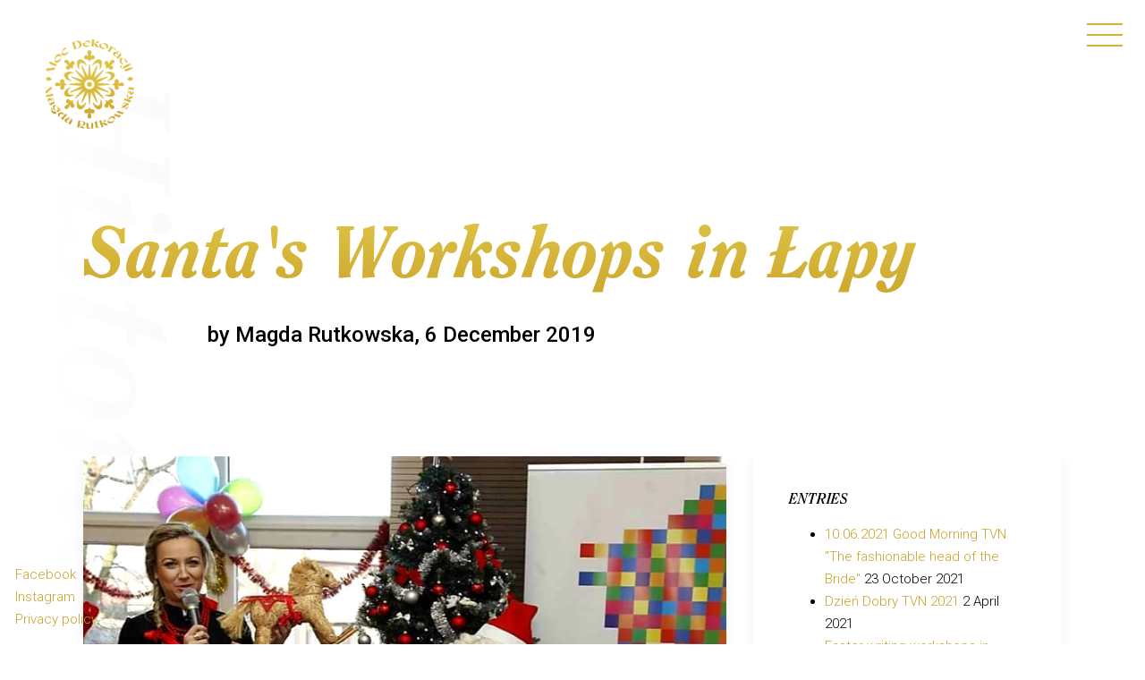

--- FILE ---
content_type: text/html; charset=UTF-8
request_url: https://www.mocdekoracji.pl/en/warsztaty-mikolajkowe-w-lapach/
body_size: 49412
content:
<!doctype html>
<html lang="en-GB">
<head>
	<meta charset="UTF-8">
	<meta name="viewport" content="width=device-width, initial-scale=1">
	<link rel="profile" href="https://gmpg.org/xfn/11">

	<meta name='robots' content='index, follow, max-image-preview:large, max-snippet:-1, max-video-preview:-1' />

	<!-- This site is optimized with the Yoast SEO plugin v22.7 - https://yoast.com/wordpress/plugins/seo/ -->
	<title>Warsztaty Mikołajkowe w Łapach - Moc Dekoracji</title>
	<link rel="canonical" href="https://www.mocdekoracji.pl/en/warsztaty-mikolajkowe-w-lapach/" />
	<meta property="og:locale" content="en_GB" />
	<meta property="og:type" content="article" />
	<meta property="og:title" content="Warsztaty Mikołajkowe w Łapach - Moc Dekoracji" />
	<meta property="og:url" content="https://www.mocdekoracji.pl/en/warsztaty-mikolajkowe-w-lapach/" />
	<meta property="og:site_name" content="Moc Dekoracji" />
	<meta property="article:published_time" content="2019-12-06T10:15:02+00:00" />
	<meta property="article:modified_time" content="2020-10-16T20:02:52+00:00" />
	<meta property="og:image" content="https://www.mocdekoracji.pl/wp-content/uploads/2020/10/WarsztatyMikolajkowe_w_Lapach.jpg" />
	<meta property="og:image:width" content="794" />
	<meta property="og:image:height" content="718" />
	<meta property="og:image:type" content="image/jpeg" />
	<meta name="author" content="Magda Rutkowska" />
	<meta name="twitter:card" content="summary_large_image" />
	<meta name="twitter:label1" content="Written by" />
	<meta name="twitter:data1" content="Magda Rutkowska" />
	<script type="application/ld+json" class="yoast-schema-graph">{"@context":"https://schema.org","@graph":[{"@type":"WebPage","@id":"https://www.mocdekoracji.pl/warsztaty-mikolajkowe-w-lapach/","url":"https://www.mocdekoracji.pl/warsztaty-mikolajkowe-w-lapach/","name":"Warsztaty Mikołajkowe w Łapach - Moc Dekoracji","isPartOf":{"@id":"https://www.mocdekoracji.pl/#website"},"primaryImageOfPage":{"@id":"https://www.mocdekoracji.pl/warsztaty-mikolajkowe-w-lapach/#primaryimage"},"image":{"@id":"https://www.mocdekoracji.pl/warsztaty-mikolajkowe-w-lapach/#primaryimage"},"thumbnailUrl":"https://www.mocdekoracji.pl/wp-content/uploads/2020/10/WarsztatyMikolajkowe_w_Lapach.jpg","datePublished":"2019-12-06T10:15:02+00:00","dateModified":"2020-10-16T20:02:52+00:00","author":{"@id":"https://www.mocdekoracji.pl/#/schema/person/b3a9df2751fb1c21bcfdd38f9754fa92"},"breadcrumb":{"@id":"https://www.mocdekoracji.pl/warsztaty-mikolajkowe-w-lapach/#breadcrumb"},"inLanguage":"en-GB","potentialAction":[{"@type":"ReadAction","target":["https://www.mocdekoracji.pl/warsztaty-mikolajkowe-w-lapach/"]}]},{"@type":"ImageObject","inLanguage":"en-GB","@id":"https://www.mocdekoracji.pl/warsztaty-mikolajkowe-w-lapach/#primaryimage","url":"https://www.mocdekoracji.pl/wp-content/uploads/2020/10/WarsztatyMikolajkowe_w_Lapach.jpg","contentUrl":"https://www.mocdekoracji.pl/wp-content/uploads/2020/10/WarsztatyMikolajkowe_w_Lapach.jpg","width":794,"height":718},{"@type":"BreadcrumbList","@id":"https://www.mocdekoracji.pl/warsztaty-mikolajkowe-w-lapach/#breadcrumb","itemListElement":[{"@type":"ListItem","position":1,"name":"Strona główna","item":"https://www.mocdekoracji.pl/"},{"@type":"ListItem","position":2,"name":"Blog i newsy","item":"https://www.mocdekoracji.pl/news/"},{"@type":"ListItem","position":3,"name":"Warsztaty Mikołajkowe w Łapach"}]},{"@type":"WebSite","@id":"https://www.mocdekoracji.pl/#website","url":"https://www.mocdekoracji.pl/","name":"Moc Dekoracji","description":"by Magda Rutkowska - Rękodzieła tworzone z pokolenia na pokolenie!","potentialAction":[{"@type":"SearchAction","target":{"@type":"EntryPoint","urlTemplate":"https://www.mocdekoracji.pl/?s={search_term_string}"},"query-input":"required name=search_term_string"}],"inLanguage":"en-GB"},{"@type":"Person","@id":"https://www.mocdekoracji.pl/#/schema/person/b3a9df2751fb1c21bcfdd38f9754fa92","name":"Magda Rutkowska","image":{"@type":"ImageObject","inLanguage":"en-GB","@id":"https://www.mocdekoracji.pl/#/schema/person/image/","url":"https://secure.gravatar.com/avatar/dbebfa2febc5a26fab84cc4dde9148ca?s=96&d=mm&r=g","contentUrl":"https://secure.gravatar.com/avatar/dbebfa2febc5a26fab84cc4dde9148ca?s=96&d=mm&r=g","caption":"Magda Rutkowska"},"description":"Twórczyni ludowa","sameAs":["https://mocdekoracji.pl"],"url":"https://www.mocdekoracji.pl/en/author/magda-rutkowska/"}]}</script>
	<!-- / Yoast SEO plugin. -->


<link rel='dns-prefetch' href='//fonts.googleapis.com' />
<link rel="alternate" type="application/rss+xml" title="Moc Dekoracji &raquo; Feed" href="https://www.mocdekoracji.pl/en/feed/" />
<link rel="alternate" type="application/rss+xml" title="Moc Dekoracji &raquo; Comments Feed" href="https://www.mocdekoracji.pl/en/comments/feed/" />
<link rel="alternate" type="application/rss+xml" title="Moc Dekoracji &raquo; Warsztaty Mikołajkowe w Łapach Comments Feed" href="https://www.mocdekoracji.pl/en/warsztaty-mikolajkowe-w-lapach/feed/" />
<script type="text/javascript">
/* <![CDATA[ */
window._wpemojiSettings = {"baseUrl":"https:\/\/s.w.org\/images\/core\/emoji\/15.0.3\/72x72\/","ext":".png","svgUrl":"https:\/\/s.w.org\/images\/core\/emoji\/15.0.3\/svg\/","svgExt":".svg","source":{"concatemoji":"https:\/\/www.mocdekoracji.pl\/wp-includes\/js\/wp-emoji-release.min.js?ver=6.5.7"}};
/*! This file is auto-generated */
!function(i,n){var o,s,e;function c(e){try{var t={supportTests:e,timestamp:(new Date).valueOf()};sessionStorage.setItem(o,JSON.stringify(t))}catch(e){}}function p(e,t,n){e.clearRect(0,0,e.canvas.width,e.canvas.height),e.fillText(t,0,0);var t=new Uint32Array(e.getImageData(0,0,e.canvas.width,e.canvas.height).data),r=(e.clearRect(0,0,e.canvas.width,e.canvas.height),e.fillText(n,0,0),new Uint32Array(e.getImageData(0,0,e.canvas.width,e.canvas.height).data));return t.every(function(e,t){return e===r[t]})}function u(e,t,n){switch(t){case"flag":return n(e,"\ud83c\udff3\ufe0f\u200d\u26a7\ufe0f","\ud83c\udff3\ufe0f\u200b\u26a7\ufe0f")?!1:!n(e,"\ud83c\uddfa\ud83c\uddf3","\ud83c\uddfa\u200b\ud83c\uddf3")&&!n(e,"\ud83c\udff4\udb40\udc67\udb40\udc62\udb40\udc65\udb40\udc6e\udb40\udc67\udb40\udc7f","\ud83c\udff4\u200b\udb40\udc67\u200b\udb40\udc62\u200b\udb40\udc65\u200b\udb40\udc6e\u200b\udb40\udc67\u200b\udb40\udc7f");case"emoji":return!n(e,"\ud83d\udc26\u200d\u2b1b","\ud83d\udc26\u200b\u2b1b")}return!1}function f(e,t,n){var r="undefined"!=typeof WorkerGlobalScope&&self instanceof WorkerGlobalScope?new OffscreenCanvas(300,150):i.createElement("canvas"),a=r.getContext("2d",{willReadFrequently:!0}),o=(a.textBaseline="top",a.font="600 32px Arial",{});return e.forEach(function(e){o[e]=t(a,e,n)}),o}function t(e){var t=i.createElement("script");t.src=e,t.defer=!0,i.head.appendChild(t)}"undefined"!=typeof Promise&&(o="wpEmojiSettingsSupports",s=["flag","emoji"],n.supports={everything:!0,everythingExceptFlag:!0},e=new Promise(function(e){i.addEventListener("DOMContentLoaded",e,{once:!0})}),new Promise(function(t){var n=function(){try{var e=JSON.parse(sessionStorage.getItem(o));if("object"==typeof e&&"number"==typeof e.timestamp&&(new Date).valueOf()<e.timestamp+604800&&"object"==typeof e.supportTests)return e.supportTests}catch(e){}return null}();if(!n){if("undefined"!=typeof Worker&&"undefined"!=typeof OffscreenCanvas&&"undefined"!=typeof URL&&URL.createObjectURL&&"undefined"!=typeof Blob)try{var e="postMessage("+f.toString()+"("+[JSON.stringify(s),u.toString(),p.toString()].join(",")+"));",r=new Blob([e],{type:"text/javascript"}),a=new Worker(URL.createObjectURL(r),{name:"wpTestEmojiSupports"});return void(a.onmessage=function(e){c(n=e.data),a.terminate(),t(n)})}catch(e){}c(n=f(s,u,p))}t(n)}).then(function(e){for(var t in e)n.supports[t]=e[t],n.supports.everything=n.supports.everything&&n.supports[t],"flag"!==t&&(n.supports.everythingExceptFlag=n.supports.everythingExceptFlag&&n.supports[t]);n.supports.everythingExceptFlag=n.supports.everythingExceptFlag&&!n.supports.flag,n.DOMReady=!1,n.readyCallback=function(){n.DOMReady=!0}}).then(function(){return e}).then(function(){var e;n.supports.everything||(n.readyCallback(),(e=n.source||{}).concatemoji?t(e.concatemoji):e.wpemoji&&e.twemoji&&(t(e.twemoji),t(e.wpemoji)))}))}((window,document),window._wpemojiSettings);
/* ]]> */
</script>
<style id='wp-emoji-styles-inline-css' type='text/css'>

	img.wp-smiley, img.emoji {
		display: inline !important;
		border: none !important;
		box-shadow: none !important;
		height: 1em !important;
		width: 1em !important;
		margin: 0 0.07em !important;
		vertical-align: -0.1em !important;
		background: none !important;
		padding: 0 !important;
	}
</style>
<link rel='stylesheet' id='wp-block-library-css' href='https://www.mocdekoracji.pl/wp-includes/css/dist/block-library/style.min.css?ver=6.5.7' type='text/css' media='all' />
<style id='classic-theme-styles-inline-css' type='text/css'>
/*! This file is auto-generated */
.wp-block-button__link{color:#fff;background-color:#32373c;border-radius:9999px;box-shadow:none;text-decoration:none;padding:calc(.667em + 2px) calc(1.333em + 2px);font-size:1.125em}.wp-block-file__button{background:#32373c;color:#fff;text-decoration:none}
</style>
<style id='global-styles-inline-css' type='text/css'>
body{--wp--preset--color--black: #000000;--wp--preset--color--cyan-bluish-gray: #abb8c3;--wp--preset--color--white: #ffffff;--wp--preset--color--pale-pink: #f78da7;--wp--preset--color--vivid-red: #cf2e2e;--wp--preset--color--luminous-vivid-orange: #ff6900;--wp--preset--color--luminous-vivid-amber: #fcb900;--wp--preset--color--light-green-cyan: #7bdcb5;--wp--preset--color--vivid-green-cyan: #00d084;--wp--preset--color--pale-cyan-blue: #8ed1fc;--wp--preset--color--vivid-cyan-blue: #0693e3;--wp--preset--color--vivid-purple: #9b51e0;--wp--preset--gradient--vivid-cyan-blue-to-vivid-purple: linear-gradient(135deg,rgba(6,147,227,1) 0%,rgb(155,81,224) 100%);--wp--preset--gradient--light-green-cyan-to-vivid-green-cyan: linear-gradient(135deg,rgb(122,220,180) 0%,rgb(0,208,130) 100%);--wp--preset--gradient--luminous-vivid-amber-to-luminous-vivid-orange: linear-gradient(135deg,rgba(252,185,0,1) 0%,rgba(255,105,0,1) 100%);--wp--preset--gradient--luminous-vivid-orange-to-vivid-red: linear-gradient(135deg,rgba(255,105,0,1) 0%,rgb(207,46,46) 100%);--wp--preset--gradient--very-light-gray-to-cyan-bluish-gray: linear-gradient(135deg,rgb(238,238,238) 0%,rgb(169,184,195) 100%);--wp--preset--gradient--cool-to-warm-spectrum: linear-gradient(135deg,rgb(74,234,220) 0%,rgb(151,120,209) 20%,rgb(207,42,186) 40%,rgb(238,44,130) 60%,rgb(251,105,98) 80%,rgb(254,248,76) 100%);--wp--preset--gradient--blush-light-purple: linear-gradient(135deg,rgb(255,206,236) 0%,rgb(152,150,240) 100%);--wp--preset--gradient--blush-bordeaux: linear-gradient(135deg,rgb(254,205,165) 0%,rgb(254,45,45) 50%,rgb(107,0,62) 100%);--wp--preset--gradient--luminous-dusk: linear-gradient(135deg,rgb(255,203,112) 0%,rgb(199,81,192) 50%,rgb(65,88,208) 100%);--wp--preset--gradient--pale-ocean: linear-gradient(135deg,rgb(255,245,203) 0%,rgb(182,227,212) 50%,rgb(51,167,181) 100%);--wp--preset--gradient--electric-grass: linear-gradient(135deg,rgb(202,248,128) 0%,rgb(113,206,126) 100%);--wp--preset--gradient--midnight: linear-gradient(135deg,rgb(2,3,129) 0%,rgb(40,116,252) 100%);--wp--preset--font-size--small: 13px;--wp--preset--font-size--medium: 20px;--wp--preset--font-size--large: 36px;--wp--preset--font-size--x-large: 42px;--wp--preset--spacing--20: 0.44rem;--wp--preset--spacing--30: 0.67rem;--wp--preset--spacing--40: 1rem;--wp--preset--spacing--50: 1.5rem;--wp--preset--spacing--60: 2.25rem;--wp--preset--spacing--70: 3.38rem;--wp--preset--spacing--80: 5.06rem;--wp--preset--shadow--natural: 6px 6px 9px rgba(0, 0, 0, 0.2);--wp--preset--shadow--deep: 12px 12px 50px rgba(0, 0, 0, 0.4);--wp--preset--shadow--sharp: 6px 6px 0px rgba(0, 0, 0, 0.2);--wp--preset--shadow--outlined: 6px 6px 0px -3px rgba(255, 255, 255, 1), 6px 6px rgba(0, 0, 0, 1);--wp--preset--shadow--crisp: 6px 6px 0px rgba(0, 0, 0, 1);}:where(.is-layout-flex){gap: 0.5em;}:where(.is-layout-grid){gap: 0.5em;}body .is-layout-flex{display: flex;}body .is-layout-flex{flex-wrap: wrap;align-items: center;}body .is-layout-flex > *{margin: 0;}body .is-layout-grid{display: grid;}body .is-layout-grid > *{margin: 0;}:where(.wp-block-columns.is-layout-flex){gap: 2em;}:where(.wp-block-columns.is-layout-grid){gap: 2em;}:where(.wp-block-post-template.is-layout-flex){gap: 1.25em;}:where(.wp-block-post-template.is-layout-grid){gap: 1.25em;}.has-black-color{color: var(--wp--preset--color--black) !important;}.has-cyan-bluish-gray-color{color: var(--wp--preset--color--cyan-bluish-gray) !important;}.has-white-color{color: var(--wp--preset--color--white) !important;}.has-pale-pink-color{color: var(--wp--preset--color--pale-pink) !important;}.has-vivid-red-color{color: var(--wp--preset--color--vivid-red) !important;}.has-luminous-vivid-orange-color{color: var(--wp--preset--color--luminous-vivid-orange) !important;}.has-luminous-vivid-amber-color{color: var(--wp--preset--color--luminous-vivid-amber) !important;}.has-light-green-cyan-color{color: var(--wp--preset--color--light-green-cyan) !important;}.has-vivid-green-cyan-color{color: var(--wp--preset--color--vivid-green-cyan) !important;}.has-pale-cyan-blue-color{color: var(--wp--preset--color--pale-cyan-blue) !important;}.has-vivid-cyan-blue-color{color: var(--wp--preset--color--vivid-cyan-blue) !important;}.has-vivid-purple-color{color: var(--wp--preset--color--vivid-purple) !important;}.has-black-background-color{background-color: var(--wp--preset--color--black) !important;}.has-cyan-bluish-gray-background-color{background-color: var(--wp--preset--color--cyan-bluish-gray) !important;}.has-white-background-color{background-color: var(--wp--preset--color--white) !important;}.has-pale-pink-background-color{background-color: var(--wp--preset--color--pale-pink) !important;}.has-vivid-red-background-color{background-color: var(--wp--preset--color--vivid-red) !important;}.has-luminous-vivid-orange-background-color{background-color: var(--wp--preset--color--luminous-vivid-orange) !important;}.has-luminous-vivid-amber-background-color{background-color: var(--wp--preset--color--luminous-vivid-amber) !important;}.has-light-green-cyan-background-color{background-color: var(--wp--preset--color--light-green-cyan) !important;}.has-vivid-green-cyan-background-color{background-color: var(--wp--preset--color--vivid-green-cyan) !important;}.has-pale-cyan-blue-background-color{background-color: var(--wp--preset--color--pale-cyan-blue) !important;}.has-vivid-cyan-blue-background-color{background-color: var(--wp--preset--color--vivid-cyan-blue) !important;}.has-vivid-purple-background-color{background-color: var(--wp--preset--color--vivid-purple) !important;}.has-black-border-color{border-color: var(--wp--preset--color--black) !important;}.has-cyan-bluish-gray-border-color{border-color: var(--wp--preset--color--cyan-bluish-gray) !important;}.has-white-border-color{border-color: var(--wp--preset--color--white) !important;}.has-pale-pink-border-color{border-color: var(--wp--preset--color--pale-pink) !important;}.has-vivid-red-border-color{border-color: var(--wp--preset--color--vivid-red) !important;}.has-luminous-vivid-orange-border-color{border-color: var(--wp--preset--color--luminous-vivid-orange) !important;}.has-luminous-vivid-amber-border-color{border-color: var(--wp--preset--color--luminous-vivid-amber) !important;}.has-light-green-cyan-border-color{border-color: var(--wp--preset--color--light-green-cyan) !important;}.has-vivid-green-cyan-border-color{border-color: var(--wp--preset--color--vivid-green-cyan) !important;}.has-pale-cyan-blue-border-color{border-color: var(--wp--preset--color--pale-cyan-blue) !important;}.has-vivid-cyan-blue-border-color{border-color: var(--wp--preset--color--vivid-cyan-blue) !important;}.has-vivid-purple-border-color{border-color: var(--wp--preset--color--vivid-purple) !important;}.has-vivid-cyan-blue-to-vivid-purple-gradient-background{background: var(--wp--preset--gradient--vivid-cyan-blue-to-vivid-purple) !important;}.has-light-green-cyan-to-vivid-green-cyan-gradient-background{background: var(--wp--preset--gradient--light-green-cyan-to-vivid-green-cyan) !important;}.has-luminous-vivid-amber-to-luminous-vivid-orange-gradient-background{background: var(--wp--preset--gradient--luminous-vivid-amber-to-luminous-vivid-orange) !important;}.has-luminous-vivid-orange-to-vivid-red-gradient-background{background: var(--wp--preset--gradient--luminous-vivid-orange-to-vivid-red) !important;}.has-very-light-gray-to-cyan-bluish-gray-gradient-background{background: var(--wp--preset--gradient--very-light-gray-to-cyan-bluish-gray) !important;}.has-cool-to-warm-spectrum-gradient-background{background: var(--wp--preset--gradient--cool-to-warm-spectrum) !important;}.has-blush-light-purple-gradient-background{background: var(--wp--preset--gradient--blush-light-purple) !important;}.has-blush-bordeaux-gradient-background{background: var(--wp--preset--gradient--blush-bordeaux) !important;}.has-luminous-dusk-gradient-background{background: var(--wp--preset--gradient--luminous-dusk) !important;}.has-pale-ocean-gradient-background{background: var(--wp--preset--gradient--pale-ocean) !important;}.has-electric-grass-gradient-background{background: var(--wp--preset--gradient--electric-grass) !important;}.has-midnight-gradient-background{background: var(--wp--preset--gradient--midnight) !important;}.has-small-font-size{font-size: var(--wp--preset--font-size--small) !important;}.has-medium-font-size{font-size: var(--wp--preset--font-size--medium) !important;}.has-large-font-size{font-size: var(--wp--preset--font-size--large) !important;}.has-x-large-font-size{font-size: var(--wp--preset--font-size--x-large) !important;}
.wp-block-navigation a:where(:not(.wp-element-button)){color: inherit;}
:where(.wp-block-post-template.is-layout-flex){gap: 1.25em;}:where(.wp-block-post-template.is-layout-grid){gap: 1.25em;}
:where(.wp-block-columns.is-layout-flex){gap: 2em;}:where(.wp-block-columns.is-layout-grid){gap: 2em;}
.wp-block-pullquote{font-size: 1.5em;line-height: 1.6;}
</style>
<link rel='stylesheet' id='contact-form-7-css' href='https://www.mocdekoracji.pl/wp-content/plugins/contact-form-7/includes/css/styles.css?ver=5.9.8' type='text/css' media='all' />
<link rel='stylesheet' id='crp-main-front-style-css' href='https://www.mocdekoracji.pl/wp-content/plugins/portfolio-wp/css/crp-main-front.css?ver=6.5.7' type='text/css' media='all' />
<link rel='stylesheet' id='crp-tc-buttons-css' href='https://www.mocdekoracji.pl/wp-content/plugins/portfolio-wp/css/crp-tc-buttons.css?ver=6.5.7' type='text/css' media='all' />
<link rel='stylesheet' id='crp-tiled-layer-css' href='https://www.mocdekoracji.pl/wp-content/plugins/portfolio-wp/css/crp-tiled-layer.css?ver=6.5.7' type='text/css' media='all' />
<link rel='stylesheet' id='crp-font-awesome-css' href='https://www.mocdekoracji.pl/wp-content/plugins/portfolio-wp/css/fontawesome/font-awesome.css?ver=6.5.7' type='text/css' media='all' />
<link rel='stylesheet' id='crp-lg-viewer-css' href='https://www.mocdekoracji.pl/wp-content/plugins/portfolio-wp/css/lightgallery/lightgallery.css?ver=6.5.7' type='text/css' media='all' />
<link rel='stylesheet' id='crp-captions-css' href='https://www.mocdekoracji.pl/wp-content/plugins/portfolio-wp/css/crp-captions.css?ver=6.5.7' type='text/css' media='all' />
<link rel='stylesheet' id='crp-owl-css' href='https://www.mocdekoracji.pl/wp-content/plugins/portfolio-wp/css/owl-carousel/assets/owl.carousel.css?ver=6.5.7' type='text/css' media='all' />
<link rel='stylesheet' id='crp-layout-css' href='https://www.mocdekoracji.pl/wp-content/plugins/portfolio-wp/css/owl-carousel/layout.css?ver=6.5.7' type='text/css' media='all' />
<link rel='stylesheet' id='trp-floater-language-switcher-style-css' href='https://www.mocdekoracji.pl/wp-content/plugins/translatepress-multilingual/assets/css/trp-floater-language-switcher.css?ver=2.7.6' type='text/css' media='all' />
<link rel='stylesheet' id='trp-language-switcher-style-css' href='https://www.mocdekoracji.pl/wp-content/plugins/translatepress-multilingual/assets/css/trp-language-switcher.css?ver=2.7.6' type='text/css' media='all' />
<link rel='stylesheet' id='parent-style-css' href='https://www.mocdekoracji.pl/wp-content/themes/euthenia/style.css?ver=1759703556' type='text/css' media='all' />
<link rel='stylesheet' id='euthenia-fonts-css' href='https://fonts.googleapis.com/css?family=Muli%3A200%2C200i%2C300%2C300i%2C400%2C400i%2C600%2C600i%2C700%2C700i%2C800%2C800i%2C900%2C900%7CRoboto%3A100%2C100i%2C300%2C300i%2C400%2C400i%2C500%2C500i%2C700%2C700i%2C900%2C900i&#038;subset=latin%2Clatin-ext' type='text/css' media='all' />
<link rel='stylesheet' id='bootstrap-css' href='https://www.mocdekoracji.pl/wp-content/themes/euthenia/css/bootstrap.min.css?ver=1759703556' type='text/css' media='all' />
<link rel='stylesheet' id='font-awesome-css' href='https://www.mocdekoracji.pl/wp-content/themes/euthenia/css/font-awesome/font-awesome.min.css?ver=1759703556' type='text/css' media='all' />
<link rel='stylesheet' id='animsition-css' href='https://www.mocdekoracji.pl/wp-content/themes/euthenia/css/animsition.min.css?ver=1759703556' type='text/css' media='all' />
<link rel='stylesheet' id='swiper-css' href='https://www.mocdekoracji.pl/wp-content/themes/euthenia/css/swiper.min.css?ver=1759703556' type='text/css' media='all' />
<link rel='stylesheet' id='euthenia-style-css' href='https://www.mocdekoracji.pl/wp-content/themes/euthenia-child/style.css?ver=1759703556' type='text/css' media='all' />
<!--n2css--><script type="text/javascript" src="https://www.mocdekoracji.pl/wp-includes/js/jquery/jquery.min.js?ver=3.7.1" id="jquery-core-js"></script>
<script type="text/javascript" src="https://www.mocdekoracji.pl/wp-includes/js/jquery/jquery-migrate.min.js?ver=3.4.1" id="jquery-migrate-js"></script>
<script type="text/javascript" src="https://www.mocdekoracji.pl/wp-content/plugins/portfolio-wp/js/crp-main-front.js?ver=6.5.7" id="crp-main-front-js-js"></script>
<script type="text/javascript" src="https://www.mocdekoracji.pl/wp-content/plugins/portfolio-wp/js/crp-helper.js?ver=6.5.7" id="crp-helper-js-js"></script>
<script type="text/javascript" src="https://www.mocdekoracji.pl/wp-content/plugins/portfolio-wp/js/jquery/jquery.modernizr.js?ver=6.5.7" id="crp-modernizr-js"></script>
<script type="text/javascript" src="https://www.mocdekoracji.pl/wp-content/plugins/portfolio-wp/js/crp-tiled-layer.js?ver=6.5.7" id="crp-tiled-layer-js"></script>
<script type="text/javascript" src="https://www.mocdekoracji.pl/wp-content/plugins/portfolio-wp/js/jquery/jquery.lightgallery.js?ver=6.5.7" id="crp-lg-viewer-js"></script>
<script type="text/javascript" src="https://www.mocdekoracji.pl/wp-content/plugins/portfolio-wp/js/owl-carousel/owl.carousel.js?ver=6.5.7" id="crp-owl-js"></script>
<link rel="https://api.w.org/" href="https://www.mocdekoracji.pl/en/wp-json/" /><link rel="alternate" type="application/json" href="https://www.mocdekoracji.pl/en/wp-json/wp/v2/posts/1021" /><link rel="EditURI" type="application/rsd+xml" title="RSD" href="https://www.mocdekoracji.pl/xmlrpc.php?rsd" />
<meta name="generator" content="WordPress 6.5.7" />
<link rel='shortlink' href='https://www.mocdekoracji.pl/en/?p=1021' />
<link rel="alternate" type="application/json+oembed" href="https://www.mocdekoracji.pl/en/wp-json/oembed/1.0/embed?url=https%3A%2F%2Fwww.mocdekoracji.pl%2Fen%2Fwarsztaty-mikolajkowe-w-lapach%2F" />
<link rel="alternate" type="text/xml+oembed" href="https://www.mocdekoracji.pl/en/wp-json/oembed/1.0/embed?url=https%3A%2F%2Fwww.mocdekoracji.pl%2Fen%2Fwarsztaty-mikolajkowe-w-lapach%2F&#038;format=xml" />
<link rel="alternate" hreflang="pl-PL" href="https://www.mocdekoracji.pl/warsztaty-mikolajkowe-w-lapach/"/>
<link rel="alternate" hreflang="en-GB" href="https://www.mocdekoracji.pl/en/warsztaty-mikolajkowe-w-lapach/"/>
<link rel="alternate" hreflang="pl" href="https://www.mocdekoracji.pl/warsztaty-mikolajkowe-w-lapach/"/>
<link rel="alternate" hreflang="en" href="https://www.mocdekoracji.pl/en/warsztaty-mikolajkowe-w-lapach/"/>
<link rel="pingback" href="https://www.mocdekoracji.pl/xmlrpc.php"><style type="text/css">    h1{font-family:Muli, Arial, sans-serif}h1.vc_custom_heading{font-weight:700}    h2{font-family:Muli, Arial, sans-serif}h2.vc_custom_heading{font-weight:700}    h3{font-family:Muli, Arial, sans-serif}h3.vc_custom_heading{font-weight:700}    h4{font-family:Muli, Arial, sans-serif}h4.vc_custom_heading{font-weight:700}    h5{font-family:Muli, Arial, sans-serif}h5.vc_custom_heading{font-weight:700}    h6{font-family:Muli, Arial, sans-serif}h6.vc_custom_heading{font-weight:700}</style><meta name="generator" content="Powered by WPBakery Page Builder - drag and drop page builder for WordPress."/>
<link rel="icon" href="https://www.mocdekoracji.pl/wp-content/uploads/2021/08/cropped-Moc-Dekoracji-Favicon-512x512px-32x32.png" sizes="32x32" />
<link rel="icon" href="https://www.mocdekoracji.pl/wp-content/uploads/2021/08/cropped-Moc-Dekoracji-Favicon-512x512px-192x192.png" sizes="192x192" />
<link rel="apple-touch-icon" href="https://www.mocdekoracji.pl/wp-content/uploads/2021/08/cropped-Moc-Dekoracji-Favicon-512x512px-180x180.png" />
<meta name="msapplication-TileImage" content="https://www.mocdekoracji.pl/wp-content/uploads/2021/08/cropped-Moc-Dekoracji-Favicon-512x512px-270x270.png" />
		<style type="text/css" id="wp-custom-css">
			
.copyr {display:none}
body > div:nth-child(3) > div.social-fixed > a:nth-child(3) {display:none}

#trp-floater-ls-current-language {display:none}

.display-none {display: none}		</style>
		<style id="kirki-inline-styles">.logo-wrap img{width:100px;height:100px;}.logo-wrap{margin-top:0;margin-bottom:0;margin-left:0;margin-right:0;}body{background-color:#ffffff;}</style><noscript><style> .wpb_animate_when_almost_visible { opacity: 1; }</style></noscript><noscript><style id="rocket-lazyload-nojs-css">.rll-youtube-player, [data-lazy-src]{display:none !important;}</style></noscript></head>

<body data-rsssl="1" class="post-template-default single single-post postid-1021 single-format-standard translatepress-en_GB wpb-js-composer js-comp-ver-6.7.0 vc_responsive">
	<div class="">
		<header class="cd-header">
			<div class="header-wrapper">
				<div class="logo-wrap">
					<a href="https://www.mocdekoracji.pl/en/" class="hover-target animsition-link"><img src="https://www.mocdekoracji.pl/wp-content/uploads/2021/08/Moc-Dekoracji-Logo-04-Achromat-Biale.png" alt="Moc Dekoracji"></a>
				</div>
				<div class="nav-but-wrap">
					<div class="menu-icon hover-target">
						<span class="menu-icon__line menu-icon__line-left"></span>
						<span class="menu-icon__line"></span>
						<span class="menu-icon__line menu-icon__line-right"></span>
					</div>					
				</div>					
			</div>				
		</header>

		<div class="nav">
			<div class="nav__content">
				 								<div class="menu-mocdekoracji-menu-container"><ul class="nav__list"><li id="menu-item-1389" class="menu-item menu-item-type-post_type menu-item-object-page menu-item-1389"><a href="https://www.mocdekoracji.pl/en/o-mnie/">About me</a></li>
<li id="menu-item-1384" class="menu-item menu-item-type-custom menu-item-object-custom menu-item-has-children menu-item-1384"><a href="#">Offer</a>
<ul class="sub-menu">
	<li id="menu-item-1386" class="menu-item menu-item-type-post_type menu-item-object-page menu-item-1386"><a href="https://www.mocdekoracji.pl/en/bombki/">The baubles</a></li>
	<li id="menu-item-1302" class="menu-item menu-item-type-post_type menu-item-object-page menu-item-1302"><a href="https://www.mocdekoracji.pl/en/pisanki/">Easter eggs</a></li>
	<li id="menu-item-1388" class="menu-item menu-item-type-post_type menu-item-object-page menu-item-1388"><a href="https://www.mocdekoracji.pl/en/porcelana/">Porcelain</a></li>
	<li id="menu-item-1387" class="menu-item menu-item-type-post_type menu-item-object-page menu-item-1387"><a href="https://www.mocdekoracji.pl/en/stroiki/">Wreaths</a></li>
	<li id="menu-item-1705" class="menu-item menu-item-type-post_type menu-item-object-page menu-item-1705"><a href="https://www.mocdekoracji.pl/en/wianki/">Head garlands</a></li>
</ul>
</li>
<li id="menu-item-2118" class="menu-item menu-item-type-post_type menu-item-object-page menu-item-2118"><a href="https://www.mocdekoracji.pl/en/oferta-biznesowa/">Oferta dla firm</a></li>
<li id="menu-item-1385" class="menu-item menu-item-type-post_type menu-item-object-page menu-item-1385"><a href="https://www.mocdekoracji.pl/en/warsztaty/">Workshops</a></li>
<li id="menu-item-1424" class="menu-item menu-item-type-post_type menu-item-object-page menu-item-1424"><a href="https://www.mocdekoracji.pl/en/cennik/">Price list</a></li>
<li id="menu-item-2012" class="menu-item menu-item-type-post_type menu-item-object-page menu-item-2012"><a href="https://www.mocdekoracji.pl/en/galeria/">Gallery</a></li>
<li id="menu-item-1300" class="menu-item menu-item-type-post_type menu-item-object-page current_page_parent menu-item-1300"><a href="https://www.mocdekoracji.pl/en/news/">Blog</a></li>
<li id="menu-item-1301" class="menu-item menu-item-type-post_type menu-item-object-page menu-item-1301"><a href="https://www.mocdekoracji.pl/en/kontakt/">Contact</a></li>
<li id="menu-item-2151" class="menu-item menu-item-type-custom menu-item-object-custom menu-item-has-children menu-item-2151"><a>Choose language</a>
<ul class="sub-menu">
	<li id="menu-item-2152" class="trp-language-switcher-container menu-item menu-item-type-post_type menu-item-object-language_switcher current-language-menu-item menu-item-2152"><a href="https://www.mocdekoracji.pl/en/warsztaty-mikolajkowe-w-lapach/"><span data-no-translation><img class="trp-flag-image" src="https://www.mocdekoracji.pl/wp-content/plugins/translatepress-multilingual/assets/images/flags/en_GB.png" width="18" height="12" alt="en_GB" title="English"><span class="trp-ls-language-name">English</span></span></a></li>
	<li id="menu-item-2153" class="trp-language-switcher-container menu-item menu-item-type-post_type menu-item-object-language_switcher menu-item-2153"><a href="https://www.mocdekoracji.pl/warsztaty-mikolajkowe-w-lapach/"><span data-no-translation><img class="trp-flag-image" src="https://www.mocdekoracji.pl/wp-content/plugins/translatepress-multilingual/assets/images/flags/pl_PL.png" width="18" height="12" alt="pl_PL" title="Polish"><span class="trp-ls-language-name">Polish</span></span></a></li>
</ul>
</li>
</ul></div>			</div>
		</div>	<div class="shadow-title parallax-top-shadow">Historie</div><div class="section padding-page-top padding-bottom over-hide z-bigger">
	<div class="container z-bigger">
		<div class="row page-title px-5 px-xl-2">
			<div class="col-12 parallax-fade-top">
				<h1>Santa's Workshops in Łapy</h1>
			</div>
			<div class="offset-1 col-11 parallax-fade-top mt-2 mt-sm-3">
								<p>by  Magda Rutkowska, 6 December 2019</p>
					
			</div>
		</div>
	</div>
</div>
<div class="section padding-bottom-big z-bigger over-hide">
	<div class="container z-bigger">
		<div class="row page-title px-5 px-xl-2">
			
			<div id="primary" class="content-area col-lg-8">
				<div class="section drop-shadow rounded">
					<div class="post-box background-dark over-hide">
					
<article id="post-1021" class="post-1021 post type-post status-publish format-standard has-post-thumbnail hentry category-bez-kategorii">
     <img width="794" height="718" src="https://www.mocdekoracji.pl/wp-content/uploads/2020/10/WarsztatyMikolajkowe_w_Lapach.jpg" class="blog-home-img wp-post-image" alt="" decoding="async" fetchpriority="high" srcset="https://www.mocdekoracji.pl/wp-content/uploads/2020/10/WarsztatyMikolajkowe_w_Lapach.jpg 794w, https://www.mocdekoracji.pl/wp-content/uploads/2020/10/WarsztatyMikolajkowe_w_Lapach-300x271.jpg 300w, https://www.mocdekoracji.pl/wp-content/uploads/2020/10/WarsztatyMikolajkowe_w_Lapach-768x694.jpg 768w" sizes="(max-width: 794px) 100vw, 794px" />
    <div class="padding-in">
        <p><a href="https://www.mocdekoracji.pl/wp-content/uploads/2020/10/WarsztatyMikolajkowe_w_Lapach.jpg"><img decoding="async" class="aligncenter wp-image-1020 size-full" src="https://www.mocdekoracji.pl/wp-content/uploads/2020/10/WarsztatyMikolajkowe_w_Lapach.jpg" alt="" width="794" height="718" srcset="https://www.mocdekoracji.pl/wp-content/uploads/2020/10/WarsztatyMikolajkowe_w_Lapach.jpg 794w, https://www.mocdekoracji.pl/wp-content/uploads/2020/10/WarsztatyMikolajkowe_w_Lapach-300x271.jpg 300w, https://www.mocdekoracji.pl/wp-content/uploads/2020/10/WarsztatyMikolajkowe_w_Lapach-768x694.jpg 768w" sizes="(max-width: 794px) 100vw, 794px" /></a></p>

        <div class="separator-wrap pt-4 pb-4"> 
            <span class="separator"><span class="separator-line dashed"></span></span>
        </div>
                <div class="author-wrap">
            <img alt='' src='https://secure.gravatar.com/avatar/?s=60&#038;d=http%3A%2F%2F0.gravatar.com%2Favatar%2Fad516503a11cd5ca435acc9bb6523536%3Fs%3D180&#038;r=g' srcset='https://secure.gravatar.com/avatar/?s=120&#038;d=http%3A%2F%2F0.gravatar.com%2Favatar%2Fad516503a11cd5ca435acc9bb6523536%3Fs%3D180&#038;r=g 2x' class='avatar avatar-60 photo avatar-default' height='60' width='60' decoding='async'/>            <p> by  <a href="https://www.mocdekoracji.pl/en/author/magda-rutkowska/" class="hover-target"><strong>Magda Rutkowska</strong></a></p>
        </div>
    </div><!-- .entry-content -->
</article><!-- #post-1021 -->
					</div>
				</div><!-- #main -->
							 				</div><!-- #primary -->

				
<div id="primary-sidebar" class="widget-area primary-sidebar col-lg-4 mt-4 mt-lg-0">
	<div class="sidebar-box background-dark drop-shadow rounded">
		
		<section id="recent-posts-5" class="widget widget_recent_entries">
		<h6 class="mb-3">Entries</h6>
		<ul>
											<li>
					<a href="https://www.mocdekoracji.pl/en/10-06-2021-dzien-dobry-tvn-modna-glowa-panny-mlodej/">10.06.2021 Good Morning TVN "The fashionable head of the Bride"</a>
											<span class="post-date">23 October 2021</span>
									</li>
											<li>
					<a href="https://www.mocdekoracji.pl/en/dzien-dobry-tvn-2021/">Dzień Dobry TVN 2021</a>
											<span class="post-date">2 April 2021</span>
									</li>
											<li>
					<a href="https://www.mocdekoracji.pl/en/warsztaty-pisankarskie-w-bloniu/">Easter writing workshops in Błonie</a>
											<span class="post-date">28 March 2021</span>
									</li>
											<li>
					<a href="https://www.mocdekoracji.pl/en/wielkanocny-targ-sniadaniowy/">Easter Breakfast Market</a>
											<span class="post-date">27 March 2021</span>
									</li>
											<li>
					<a href="https://www.mocdekoracji.pl/en/dzien-dobry-tvn-2/">Dzień Dobry TVN</a>
											<span class="post-date">6 December 2020</span>
									</li>
											<li>
					<a href="https://www.mocdekoracji.pl/en/malowanie-bombek/">Painting Christmas balls</a>
											<span class="post-date">3 December 2020</span>
									</li>
											<li>
					<a href="https://www.mocdekoracji.pl/en/boskie-targi-bozonarodzeniowe-2/">God's Christmas Market</a>
											<span class="post-date">8 December 2019</span>
									</li>
											<li>
					<a href="https://www.mocdekoracji.pl/en/warsztaty-mikolajkowe-w-lapach/" aria-current="page">Santa's Workshops in Łapy</a>
											<span class="post-date">6 December 2019</span>
									</li>
											<li>
					<a href="https://www.mocdekoracji.pl/en/przygotowania-do-swiat/">Christmas preparations</a>
											<span class="post-date">4 November 2019</span>
									</li>
											<li>
					<a href="https://www.mocdekoracji.pl/en/czas-komunii/">Time for communion</a>
											<span class="post-date">10 May 2019</span>
									</li>
					</ul>

		</section>
							<div class="separator-wrap my-5">	
								<span class="separator"><span class="separator-line dashed"></span></span>
							</div><section id="search-3" class="widget widget_search"><h6 class="mb-3">Search for entries</h6><form role="search" method="get" id="search-form" class="subscribe-box ajax-form" action="https://www.mocdekoracji.pl/en/" data-trp-original-action="https://www.mocdekoracji.pl/en/" >
    <input type="search" class="hover-target" placeholder="type here …" value="" name="s" data-no-translation-placeholder="" /></label>
	<button type="submit" class="subscribe-1 hover-target">Search</button>
    <input type="hidden" name="trp-form-language" value="en"/></form></section>
							<div class="separator-wrap my-5">	
								<span class="separator"><span class="separator-line dashed"></span></span>
							</div><section id="categories-1" class="widget widget_categories"><h6 class="mb-3">Categories of entries</h6>
			<ul>
					<li class="cat-item cat-item-1"><a href="https://www.mocdekoracji.pl/en/category/bez-kategorii/">Uncategorized</a> (26)
</li>
	<li class="cat-item cat-item-43"><a href="https://www.mocdekoracji.pl/en/category/wianki/">Head garlands</a> (1)
</li>
			</ul>

			</section>
							<div class="separator-wrap my-5">	
								<span class="separator"><span class="separator-line dashed"></span></span>
							</div>
		<section id="recent-posts-6" class="widget widget_recent_entries">
		<h6 class="mb-3">Recent entries</h6>
		<ul>
											<li>
					<a href="https://www.mocdekoracji.pl/en/10-06-2021-dzien-dobry-tvn-modna-glowa-panny-mlodej/">10.06.2021 Good Morning TVN "The fashionable head of the Bride"</a>
									</li>
											<li>
					<a href="https://www.mocdekoracji.pl/en/dzien-dobry-tvn-2021/">Dzień Dobry TVN 2021</a>
									</li>
											<li>
					<a href="https://www.mocdekoracji.pl/en/warsztaty-pisankarskie-w-bloniu/">Easter writing workshops in Błonie</a>
									</li>
											<li>
					<a href="https://www.mocdekoracji.pl/en/wielkanocny-targ-sniadaniowy/">Easter Breakfast Market</a>
									</li>
					</ul>

		</section>
							<div class="separator-wrap my-5">	
								<span class="separator"><span class="separator-line dashed"></span></span>
							</div><section id="tag_cloud-1" class="widget widget_tag_cloud"><h6 class="mb-3">TAGS</h6><div class="tagcloud"><a href="https://www.mocdekoracji.pl/en/tag/dzien-dobry-tvn/" class="tag-cloud-link tag-link-45 tag-link-position-1" style="font-size: 8pt;" aria-label="Dzień dobry TVN (1 item)" data-no-translation-aria-label="">Dzień dobry TVN</a>
<a href="https://www.mocdekoracji.pl/en/tag/tvn/" class="tag-cloud-link tag-link-44 tag-link-position-2" style="font-size: 8pt;" aria-label="TVN (1 item)" data-no-translation-aria-label="">TVN</a></div>
</section>
							<div class="separator-wrap my-5">	
								<span class="separator"><span class="separator-line dashed"></span></span>
							</div><section id="archives-2" class="widget widget_archive"><h6 class="mb-3">Archive of entries</h6>
			<ul>
					<li><a href='https://www.mocdekoracji.pl/en/2021/10/' data-no-translation="" data-trp-gettext="">October 2021</a>&nbsp;(1)</li>
	<li><a href='https://www.mocdekoracji.pl/en/2021/04/' data-no-translation="" data-trp-gettext="">April 2021</a>&nbsp;(1)</li>
	<li><a href='https://www.mocdekoracji.pl/en/2021/03/' data-no-translation="" data-trp-gettext="">March 2021</a>&nbsp;(2)</li>
	<li><a href='https://www.mocdekoracji.pl/en/2020/12/' data-no-translation="" data-trp-gettext="">December 2020</a>&nbsp;(2)</li>
	<li><a href='https://www.mocdekoracji.pl/en/2019/12/' data-no-translation="" data-trp-gettext="">December 2019</a>&nbsp;(2)</li>
	<li><a href='https://www.mocdekoracji.pl/en/2019/11/' data-no-translation="" data-trp-gettext="">November 2019</a>&nbsp;(1)</li>
	<li><a href='https://www.mocdekoracji.pl/en/2019/05/' data-no-translation="" data-trp-gettext="">May 2019</a>&nbsp;(1)</li>
	<li><a href='https://www.mocdekoracji.pl/en/2019/04/' data-no-translation="" data-trp-gettext="">April 2019</a>&nbsp;(5)</li>
	<li><a href='https://www.mocdekoracji.pl/en/2019/03/' data-no-translation="" data-trp-gettext="">March 2019</a>&nbsp;(1)</li>
	<li><a href='https://www.mocdekoracji.pl/en/2018/12/' data-no-translation="" data-trp-gettext="">December 2018</a>&nbsp;(1)</li>
	<li><a href='https://www.mocdekoracji.pl/en/2018/11/' data-no-translation="" data-trp-gettext="">November 2018</a>&nbsp;(1)</li>
	<li><a href='https://www.mocdekoracji.pl/en/2018/10/' data-no-translation="" data-trp-gettext="">October 2018</a>&nbsp;(1)</li>
	<li><a href='https://www.mocdekoracji.pl/en/2017/12/' data-no-translation="" data-trp-gettext="">December 2017</a>&nbsp;(1)</li>
	<li><a href='https://www.mocdekoracji.pl/en/2017/06/' data-no-translation="" data-trp-gettext="">June 2017</a>&nbsp;(1)</li>
	<li><a href='https://www.mocdekoracji.pl/en/2017/04/' data-no-translation="" data-trp-gettext="">April 2017</a>&nbsp;(1)</li>
	<li><a href='https://www.mocdekoracji.pl/en/2016/12/' data-no-translation="" data-trp-gettext="">December 2016</a>&nbsp;(1)</li>
	<li><a href='https://www.mocdekoracji.pl/en/2016/03/' data-no-translation="" data-trp-gettext="">March 2016</a>&nbsp;(1)</li>
	<li><a href='https://www.mocdekoracji.pl/en/2014/03/' data-no-translation="" data-trp-gettext="">March 2014</a>&nbsp;(1)</li>
	<li><a href='https://www.mocdekoracji.pl/en/2013/03/' data-no-translation="" data-trp-gettext="">March 2013</a>&nbsp;(2)</li>
			</ul>

			</section>
							<div class="separator-wrap my-5">	
								<span class="separator"><span class="separator-line dashed"></span></span>
							</div>	</div>
</div><!-- #secondary -->
		</div>
	</div>	
</div>

<div class="section padding-top-bottom over-hide z-bigger background-dark-3 footer">
	<div class="shadow-on-footer" data-scroll-reveal="enter bottom move 30px over 0.5s after 0.1s">Historia</div>
	<div class="container" data-scroll-reveal="enter bottom move 20px over 0.5s after 0.4s">
		<div class="row">
			<div class="col-12 text-center z-bigger py-5">
				<div class="footer-lines custom-footer-lines">
					<a href="https://www.mocdekoracji.pl/en/przygotowania-do-swiat/" rel="prev" data-no-translation="" data-trp-gettext=""><h4>Starszy post</h4></a> 
	            	<a href="https://www.mocdekoracji.pl/en/boskie-targi-bozonarodzeniowe-2/" rel="next" data-no-translation="" data-trp-gettext=""><h4>Nowszy post</h4></a>				</div>
			</div>
		</div>
	</div>		
</div>
				<div class="social-fixed">          
				                              
			     <a class="hover-target" href="https://www.facebook.com/MagdaRutkowskaCOM/">Facebook</a>       
	                              
			     <a class="hover-target" href="https://www.instagram.com/magdarutkowska.art/">Instagram</a>       
	                              
			     <a class="hover-target" href="https://www.mocdekoracji.pl/en/polityka-prywatnosci/">Privacy policy</a>       
	        		</div>
		
					<div class="copyr">
				2023 © Moc Dekoracji by MR			</div>
			
	<div class="scroll-to-top hover-target"></div>
	
	<!-- Page cursor
	================================================== -->
	
    <div class='cursor' id="cursor"></div>
    <div class='cursor2' id="cursor2"></div>
    <div class='cursor3' id="cursor3"></div>

</div>

<template id="tp-language" data-tp-language="en_GB"></template>        <div id="trp-floater-ls" onclick="" data-no-translation class="trp-language-switcher-container trp-floater-ls-names trp-bottom-right trp-color-dark flags-full-names" >
            <div id="trp-floater-ls-current-language" class="trp-with-flags">

                <a href="#" class="trp-floater-ls-disabled-language trp-ls-disabled-language" onclick="event.preventDefault()">
					<img class="trp-flag-image" src="https://www.mocdekoracji.pl/wp-content/plugins/translatepress-multilingual/assets/images/flags/en_GB.png" width="18" height="12" alt="en_GB" title="English">English				</a>

            </div>
            <div id="trp-floater-ls-language-list" class="trp-with-flags" >

                <div class="trp-language-wrap trp-language-wrap-bottom">                    <a href="https://www.mocdekoracji.pl/warsztaty-mikolajkowe-w-lapach/"
                         title="Polish">
          						  <img class="trp-flag-image" src="https://www.mocdekoracji.pl/wp-content/plugins/translatepress-multilingual/assets/images/flags/pl_PL.png" width="18" height="12" alt="pl_PL" title="Polish">Polish					          </a>
                <a href="#" class="trp-floater-ls-disabled-language trp-ls-disabled-language" onclick="event.preventDefault()"><img class="trp-flag-image" src="https://www.mocdekoracji.pl/wp-content/plugins/translatepress-multilingual/assets/images/flags/en_GB.png" width="18" height="12" alt="en_GB" title="English">English</a></div>            </div>
        </div>

    <script type="text/javascript" id="trp-dynamic-translator-js-extra">
/* <![CDATA[ */
var trp_data = {"trp_custom_ajax_url":"https:\/\/www.mocdekoracji.pl\/wp-content\/plugins\/translatepress-multilingual\/includes\/trp-ajax.php","trp_wp_ajax_url":"https:\/\/www.mocdekoracji.pl\/wp-admin\/admin-ajax.php","trp_language_to_query":"en_GB","trp_original_language":"pl_PL","trp_current_language":"en_GB","trp_skip_selectors":["[data-no-translation]","[data-no-dynamic-translation]","[data-trp-translate-id-innertext]","script","style","head","trp-span","translate-press","[data-trp-translate-id]","[data-trpgettextoriginal]","[data-trp-post-slug]"],"trp_base_selectors":["data-trp-translate-id","data-trpgettextoriginal","data-trp-post-slug"],"trp_attributes_selectors":{"text":{"accessor":"outertext","attribute":false},"block":{"accessor":"innertext","attribute":false},"image_src":{"selector":"img[src]","accessor":"src","attribute":true},"submit":{"selector":"input[type='submit'],input[type='button'], input[type='reset']","accessor":"value","attribute":true},"placeholder":{"selector":"input[placeholder],textarea[placeholder]","accessor":"placeholder","attribute":true},"title":{"selector":"[title]","accessor":"title","attribute":true},"a_href":{"selector":"a[href]","accessor":"href","attribute":true},"button":{"accessor":"outertext","attribute":false},"option":{"accessor":"innertext","attribute":false},"aria_label":{"selector":"[aria-label]","accessor":"aria-label","attribute":true}},"trp_attributes_accessors":["outertext","innertext","src","value","placeholder","title","href","aria-label"],"gettranslationsnonceregular":"f4a1123486","showdynamiccontentbeforetranslation":"","skip_strings_from_dynamic_translation":[],"skip_strings_from_dynamic_translation_for_substrings":{"href":["amazon-adsystem","googleads","g.doubleclick"]},"duplicate_detections_allowed":"100","trp_translate_numerals_opt":"no","trp_no_auto_translation_selectors":["[data-no-auto-translation]"]};
/* ]]> */
</script>
<script type="text/javascript" src="https://www.mocdekoracji.pl/wp-content/plugins/translatepress-multilingual/assets/js/trp-translate-dom-changes.js?ver=2.7.6" id="trp-dynamic-translator-js"></script>
<script type="text/javascript" src="https://www.mocdekoracji.pl/wp-includes/js/dist/vendor/wp-polyfill-inert.min.js?ver=3.1.2" id="wp-polyfill-inert-js"></script>
<script type="text/javascript" src="https://www.mocdekoracji.pl/wp-includes/js/dist/vendor/regenerator-runtime.min.js?ver=0.14.0" id="regenerator-runtime-js"></script>
<script type="text/javascript" src="https://www.mocdekoracji.pl/wp-includes/js/dist/vendor/wp-polyfill.min.js?ver=3.15.0" id="wp-polyfill-js"></script>
<script type="text/javascript" src="https://www.mocdekoracji.pl/wp-includes/js/dist/hooks.min.js?ver=2810c76e705dd1a53b18" id="wp-hooks-js"></script>
<script type="text/javascript" src="https://www.mocdekoracji.pl/wp-includes/js/dist/i18n.min.js?ver=5e580eb46a90c2b997e6" id="wp-i18n-js"></script>
<script type="text/javascript" id="wp-i18n-js-after">
/* <![CDATA[ */
wp.i18n.setLocaleData( { 'text direction\u0004ltr': [ 'ltr' ] } );
/* ]]> */
</script>
<script type="text/javascript" src="https://www.mocdekoracji.pl/wp-content/plugins/contact-form-7/includes/swv/js/index.js?ver=5.9.8" id="swv-js"></script>
<script type="text/javascript" id="contact-form-7-js-extra">
/* <![CDATA[ */
var wpcf7 = {"api":{"root":"https:\/\/www.mocdekoracji.pl\/en\/wp-json\/","namespace":"contact-form-7\/v1"}};
/* ]]> */
</script>
<script type="text/javascript" src="https://www.mocdekoracji.pl/wp-content/plugins/contact-form-7/includes/js/index.js?ver=5.9.8" id="contact-form-7-js"></script>
<script type="text/javascript" src="https://www.mocdekoracji.pl/wp-content/themes/euthenia/js/popper.min.js?ver=1759703556" id="popper-js"></script>
<script type="text/javascript" src="https://www.mocdekoracji.pl/wp-content/themes/euthenia/js/bootstrap.min.js?ver=1759703556" id="bootstrap-js"></script>
<script type="text/javascript" src="https://www.mocdekoracji.pl/wp-content/themes/euthenia/js/plugins.js?ver=1759703556" id="plugins-js"></script>
<script type="text/javascript" src="https://www.mocdekoracji.pl/wp-content/themes/euthenia/js/uncover.js?ver=1759703556" id="uncover-js"></script>
<script type="text/javascript" src="https://www.mocdekoracji.pl/wp-content/themes/euthenia/js/sliceRevealer.js?ver=1759703556" id="sliceRevealer-js"></script>
<script type="text/javascript" src="https://www.mocdekoracji.pl/wp-content/themes/euthenia/js/custom.js?ver=1759703556" id="euthenia-custom-js"></script>

</body>
</html>

--- FILE ---
content_type: text/css
request_url: https://www.mocdekoracji.pl/wp-content/themes/euthenia/style.css?ver=1759703556
body_size: 64674
content:
/*
Theme Name: Euthenia
Theme URI: http://wpdemo2.oceanthemes.net/euthenia
Author: OceanThemes
Author URI: http://oceanthemes.net/
Description: Euthenia is a complete and versatile WordPress Theme that is perfect for creative portfolios – from bloggers and freelancers to video production. Whether you want to present a collection of work, inspiration, products or services, this portfolio template has every detail covered.
Version: 1.0.1
License: GNU General Public License v2+
License http://www.gnu.org/licenses/gpl-2.0.html
Text Domain: euthenia
Domain Path: /languages/
Tags: one-column, two-columns, left-sidebar, right-sidebar, full-width-template, post-formats, theme-options, threaded-comments, translation-ready

*/
/*
 * Table of contents:
 * 
 * from line 31 - Primary
 * from line 101 - Preloader style
 * from line 130 - Cursor
 * from line 237 - Primary style
 * from line 452 - Navigation
 * from line 855- Home/Work/Project pages
 * from line 1649 - Studio page
 * from line 1738- Blog/Post page
 * from line 2155 - Contact
 * from line 2756 - Media, for smaller screens
 *
 */

/* #Primary
================================================== */


@font-face {
    font-family: 'ITC Clearface Std';
    src: url('https://www.mocdekoracji.pl/wp-content/themes/euthenia/fonts/ClearfaceStd-BoldItalic.ttf');
    font-weight: bold;
    font-style: italic;
    font-display: swap;
}

@font-face {
    font-family: 'ITC Clearface Bold';
    src: url('https://www.mocdekoracji.pl/wp-content/themes/euthenia/fonts/ClearfaceStd-HeavyItalic.ttf');
    font-weight: bold;
    font-style: italic;
    font-display: swap;
}


body{
  font-family: 'Roboto', sans-serif;
  font-weight: 300;
  font-size: 15px;
  line-height: 1.7;
  color: black;
  background-color: white;
  overflow-x: hidden;
}

}
.lg-h4 {padding-top: 10px !important}

h2, h3, h4, h5, h6, .h2, .h3, .h4, .h5, .h6 {
  font-family: 'ITC Clearface Std',  sans-serif !important;
  line-height: 1.35;
	color:  linear-gradient (black; grey);
}

.marker {color: brown}
.marker-gold {
	  background: -webkit-gradient(linear, left top, left bottom, from(#dcc144), to(#cda82e));
  background: -webkit-linear-gradient(#dcc144, #cda82e);
  background: -o-linear-gradient(#dcc144, #cda82e);
  background: linear-gradient(#dcc144, #cda82e);
  /* stylelint-disable */
  -webkit-background-clip: text;
  /* stylelint-enable */
  background-clip: text;
  -webkit-text-fill-color: transparent;
}

a, .a {
	color: #c9a229 !important;
    text-decoration: none !important;
    background-color: transparent;
	}	


h1, .h1 {
  font-family: 'ITC Clearface Bold', sans-serif !important; 
	font-size: 5rem !important;
  	line-height: 1.35;
  background: -webkit-gradient(linear, left top, left bottom, from(#dcc144), to(#cda82e));
  background: -webkit-linear-gradient(#dcc144, #cda82e);
  background: -o-linear-gradient(#dcc144, #cda82e);
  background: linear-gradient(#dcc144, #cda82e);
  /* stylelint-disable */
  -webkit-background-clip: text;
  /* stylelint-enable */
  background-clip: text;
  -webkit-text-fill-color: transparent;
	@media screen and (max-width: 767px){ 	font-size: 3.5rem !important;}


}

h2, .h2 {
  font-size: 3.5rem !important;
	  font-family: 'ITC Clearface Std',  sans-serif !important;
		@media screen and (max-width: 767px){ 	font-size: 2.5rem !important;}
}
h3, .h3 {
  font-size: 2.6rem !important;
	  font-family: 'ITC Clearface Std',  sans-serif !important;
		@media screen and (max-width: 767px){ 	font-size: 1.6rem !important;}
}

h4, .h4 {
  font-size: 2rem !important;
	  font-family: 'ITC Clearface Std',  sans-serif !important;
	padding-top: 10px !important;
  font-weight: 400;
	@media screen and (max-width: 767px){ 	font-size: 1.25rem !important;}
}

h5, .h5 {
  font-size: 1.35rem;
  font-weight: 400;
	@media screen and (max-width: 767px){ 	font-size: 1rem !important;}
}

h6, .h6 {
  font-size: 1rem;
  text-transform: uppercase;
  font-weight: 700;
  margin-bottom: 1rem;
}
::selection {
  color: black;
}
::-moz-selection {
  color: black;
}
::selection {
  background-color: #000;
}
::-moz-selection {
  background-color: #000;
}
mark{
  color:#212121;
}
.lead {
  font-size: 1.15rem;
  font-weight: 300;
}
.lead-big {
  font-size: 1.55rem;
  line-height: 1.6;
  font-weight: 300;
}

.wpcf7 input[type="url"], .wpcf7 input[type="email"], .wpcf7 input[type="tel"] {width: 100%}
button, input, optgroup, select, textarea {width: 100%}


body > div:nth-child(1) > section:nth-child(4) > div > div > div:nth-child(1) > div > div > div > div > div {padding: unset !important }

/* #Preloader style
================================================== */
.animsition-loading,
.animsition-loading:after {
  width: 36px;
  height: 36px;
  position: fixed;
  top: 50%;
  left: 50%;
  margin-top: -18px;
  margin-left: -18px;
  border-radius: 50%;
  z-index: 100;
}
.animsition-loading {
  opacity: .2;
  background-color: transparent;
  border:none;
  background-color: #fff;
  animation: loaderAnim 0.7s linear infinite alternate forwards;
}
@keyframes loaderAnim {
  to {
    opacity: 1;
    transform: scale3d(0.5,0.5,1);
  }
}


}


.video-cursor .cursor2.hover,
.video-cursor .cursor3.hover{
  opacity: 0;
}


@media screen and (max-width: 1200px){
  .cursor,.cursor2,.cursor3{
    display: none
  }
}
  
a {
  cursor: pointer;
}
a:hover {
  text-decoration: none;
}

/* #back to top arrow
================================================== */

.scroll-to-top{
  position: fixed;
  bottom: 210px;
  right: 36px;
  opacity: 0;
  visibility: hidden;
  width: 10px;
  height: 40px;
  z-index: 251;
  background-repeat: no-repeat;
  background-position: top center;
  background-size: 10px 40px;
  cursor: pointer;
  background-image: url('./img/arrow-up.png');
  transform: translateY(-15px);
  -webkit-transition: all 250ms linear;
  transition: all 250ms linear; 
}
.scroll-to-top:hover{
  bottom: 212px;
}
.scroll-to-top.active-arrow{
  opacity: 1;
  visibility: visible;
  transform: translateY(0);
}

/* #Primary style
================================================== */

.section {
    position: relative;
  width: 100%;
  display: block;
}
.relative {
    position: relative;
}
.over-hide{
  overflow: hidden;
}
.full-height {
  height: 100vh;
}
.hero-full-height {
  height: calc(100vh - 140px);
}
.half-height {
  height: 50vh;
}
.big-55-height {
  height: 55vh;
}
.big-60-height {
  height: 60vh;
}
.big-65-height {
  height: 65vh;
}
.big-70-height {
  height: 70vh;
}
.big-75-height {
  height: 75vh;
}
.big-80-height {
  height: 80vh;
}
.max-width-80 {
  max-width: 80%;
}
.background-white {
  background-color: #ffffff;
}
.background-grey {
  background-color: #fbfbfb;
}
.background-grey-1 {
  background-color: #f9f9f9;
}
.background-dark {
  background-color: white;
}
.background-dark-1 {
  background-color: #242424;
}
.background-dark-2 {
  background-color: #1f2029;
}
.background-dark-3,
.background-dark-4 {
  background-color: lightgray;
}
.background-black {
  background-color: #000000;
}
.color-black {
  color: #000000;
}
.color-white {
  color: #ffffff;
}
.color-grey {
  color: #e1e1e1;
}
.img-wrap  {
  position:relative;
  width:100%;
  display:block;
}
.img-wrap img {
  width:100%;
  height: auto;
  display:block;
}
.z-bigger  {
  z-index:10;
}
.z-bigger-20  {
  z-index:20;
}
.z-bigger-30  {
  z-index:30;
}
.z-bigger-40  {
  z-index:40;
}
.z-bigger-50  {
  z-index:50;
}
.container.z-bigger  {
  z-index: 50;
}
.z-too-big  {
  z-index:11000;
}
.padding-page-top {
  padding-top: 250px;
}
.padding-top-bottom {
  padding-top: 100px;
  padding-bottom: 100px;
}
.padding-top {
  padding-top: 100px;
}
.padding-bottom {
  padding-bottom: 100px;
}
.padding-top-bottom-big {
  padding-top: 140px;
  padding-bottom: 140px;
}
.padding-top-big {
  padding-top: 140px;
}
.padding-bottom-big {
  padding-bottom: 140px;
}
.padding-top-bottom-small {
  padding-top: 70px;
  padding-bottom: 70px;
}
.padding-top-small {
  padding-top: 70px;
}
.padding-bottom-small {
  padding-bottom: 70px;
}
.padding-top-bottom-smaller {
  padding-top: 50px;
  padding-bottom: 50px;
}
.padding-top-smaller {
  padding-top: 50px;
}
.padding-bottom-smaller {
  padding-bottom: 50px;
}
.page-title h1{
  position: relative;
  font-size: 70px;
  color: black;
  font-weight: 900;
  line-height: 1;
  z-index: 2;
}
.page-title p{
  position: relative;
  font-size: 24px;
  font-weight: 500;
  padding-left: 45px;
  z-index: 2;
}
.page-title p:before{
  position: absolute;
  content: '';
  top:50%;
  left: 0;
  width:25px;
  height: 3px;
  background-color: #fff;
}
.page-title-small p{
  position: relative;
  font-size: 18px;
  font-weight: 500;
  letter-spacing: 1px;
  padding-left: 95px;
  z-index: 2;
}
.page-title-small p:before{
  position: absolute;
  content: '';
  top:50%;
  left: 35px;
  width: 40px;
  height: 1px;
  background-color: #616481;
}
.shadow-title{
  position: fixed;
  top: 0;
  margin-top: 80px;
  left: 20px;
  width: 100%;
  height: 300%;
  text-align: left;
  font-family: 'ITC Clearface Std', 'Muli', sans-serif;
  -webkit-writing-mode: vertical-lr;
  writing-mode: vertical-lr;
  font-size: 14vw;
  line-height: 1;
  color: rgba(200,200,200,.1);
  background: linear-gradient(90deg, rgba(200,200,200,0), rgba(200,200,200,0.65));
  -webkit-background-clip: text;
  -webkit-text-fill-color: transparent;
  font-weight: 900;
  z-index: 1;
}


/* #Navigation
================================================== */
 
.header{
    position: fixed;
  width:100%;
  top:0;
  left:0;
  z-index:100;
} 
.header-wrapper{
    position: relative;
  width: calc(100% - 100px);
  margin-left: 50px;
} 
.logo-wrap {
  position: absolute;
  display:block;
  left:0;
  top: 44px;
  cursor: pointer;

	@media (max-width: 460px) { 
  	top:20px !important;
	margin-left: -33px !important;
	}

}
.logo-wrap a {
  cursor: pointer;
}
.logo-wrap img{
  height:12px;
  width:auto;
  display:block;
  cursor: pointer;
	
  @media (max-width: 460px) { 
    width: 80px !important;
    height: 80px !important;
	}
	
}
.cd-header {
  position: absolute;
  top: 0;
  left: 0;
  background: rgba(20, 21, 26, 0.96);
  width: 100%;
  z-index: 2002;
  box-shadow: 0 1px 2px rgba(0, 0, 0, 0.1);
  height: 100px;
  background: transparent;
  box-shadow: none;
  -webkit-transition: all 300ms linear;
  -moz-transition: all 300ms linear;
  -o-transition: all 300ms linear;
  -ms-transition: all 300ms linear;
  transition: all 300ms linear; 
  -webkit-transform: translate3d(0, 0, 0);
  -moz-transform: translate3d(0, 0, 0);
  -ms-transform: translate3d(0, 0, 0);
  -o-transform: translate3d(0, 0, 0);
  transform: translate3d(0, 0, 0);
  -webkit-backface-visibility: hidden;
  backface-visibility: hidden;
}
.cd-header.is-fixed {
  position: fixed;
  top: -100px;
  background-color: white;
  -webkit-transition: -webkit-transform 0.3s;
  -moz-transition: -moz-transform 0.3s;
  transition: transform 0.3s;
}
.cd-header.is-visible {
  -webkit-transform: translate3d(0, 100%, 0);
  -moz-transform: translate3d(0, 100%, 0);
  -ms-transform: translate3d(0, 100%, 0);
  -o-transform: translate3d(0, 100%, 0);
  transform: translate3d(0, 100%, 0);
}
.cd-header.menu-is-open {
  background-color: rgba(21, 21, 21, 0);
}


.nav-but-wrap{ 
  position: relative;
  display: inline-block;
  float: right;
  padding-left: 0px;
  padding-top: 0px;
  margin-top: 26px;
  -webkit-transition : all 0.3s ease-out;
  -moz-transition : all 0.3s ease-out;
  -o-transition :all 0.3s ease-out;
  transition : all 0.3s ease-out;
	    right: -25px;
}
.menu-icon {
  height: 40px;
  width: 40px;
  position: relative;
  z-index: 2;
  cursor: pointer;
  display: block;
}
.menu-icon__line {
  height: 2px;
  width: 40px;
  display: block;
  background-color: #d3b332;
  margin-bottom: 10px;
  cursor: pointer;
  -webkit-transition: background-color .5s ease, -webkit-transform .2s ease;
  transition: background-color .5s ease, -webkit-transform .2s ease;
  transition: transform .2s ease, background-color .5s ease;
  transition: transform .2s ease, background-color .5s ease, -webkit-transform .2s ease;
}
.menu-icon__line-left {
  width: 40px;
  -webkit-transition: all 200ms linear;
  -moz-transition: all 200ms linear;
  -o-transition: all 200ms linear;
  -ms-transition: all 200ms linear;
  transition: all 200ms linear;
}
.menu-icon__line-right {
  width: 40px;
  float: right;
  -webkit-transition: all 200ms linear;
  -moz-transition: all 200ms linear;
  -o-transition: all 200ms linear;
  -ms-transition: all 200ms linear;
  transition: all 200ms linear;
}
.menu-icon:hover .menu-icon__line-left,
.menu-icon:hover .menu-icon__line-right {
  width: 40px;
}

.nav {
  position: fixed;
  z-index: 98;
}
.nav:before, .nav:after {
  content: "";
  position: fixed;
  width: 100vw;
  height: 100vh;
  background: rgba(20, 21, 26,0.6);
  z-index: -1;
  -webkit-transition: -webkit-transform cubic-bezier(0.77, 0, 0.175, 1) 0.8s;
  transition: -webkit-transform cubic-bezier(0.77, 0, 0.175, 1) 0.8s;
  transition: transform cubic-bezier(0.77, 0, 0.175, 1) 0.8s;
  transition: transform cubic-bezier(0.77, 0, 0.175, 1) 0.8s, -webkit-transform cubic-bezier(0.77, 0, 0.175, 1) 0.8s;
  -webkit-transform: translateX(0%) translateY(-100%);
          transform: translateX(0%) translateY(-100%);
}
.nav:after {
  background: rgba(9,9,12,1);
  -webkit-transition-delay: 0s;
          transition-delay: 0s;
}
.nav:before {
  -webkit-transition-delay: .2s;
          transition-delay: .2s;
}
.nav__content {
  position: fixed;
  visibility: hidden;
  top: 0;
  width: 100%;
  text-align: center;
    margin: 0;
    left: 50%;
    transform: translate(-50%, 25%);

}


.curent-page-name-shadow {
  position: absolute;
  top: 50%;
  left: -100%;
  width: 300%;
  text-align: center;
  -webkit-transform: translateY(-50%);
          transform: translateY(-50%);
  font-family: 'Poppins', sans-serif;
  font-size: 22vw;
  margin-top: 40px;
  font-weight: 900;
  color: #fff;
  opacity: 0;
  z-index: 1;
    -webkit-transition: all 300ms linear;
    transition: all 300ms linear; 
}
.nav__list {
  position: relative;
  padding: 0;
  margin: 0;
  z-index: 2;
}
.nav__list-item {
  position: relative;
  display: block;
  -webkit-transition-delay: 0.8s;
          transition-delay: 0.8s;
  opacity: 0;
  text-align: center;
  color: #fff;
  overflow: hidden; 
  font-family: 'Poppins', sans-serif;
  font-size: 3.5vh;
  font-weight: 700;
  line-height: 1.3 !important;
  -webkit-transform: translate(0%, 100%);
          transform: translate(0%, 100%);
  -webkit-transition: opacity .2s ease, -webkit-transform .3s ease;
  transition: opacity .2s ease, -webkit-transform .3s ease;
  transition: opacity .2s ease, transform .3s ease;
  transition: opacity .2s ease, transform .3s ease, -webkit-transform .3s ease;
  margin-top: 0;
  margin-bottom: 0;
}
.nav__list-item a{ 
  position: relative;
  text-decoration: none;
  color: rgba(255,255,255,0.6);
  overflow: hidden; 
  cursor: pointer;
  padding-left: 5px;
  padding-right: 5px;
  z-index: 2;
  display: inline-block;
    -webkit-transition: all 200ms linear;
    transition: all 200ms linear; 
}
.nav__list-item a:after{ 
  position: absolute;
  content: '';
  bottom: 2px;
  left: 0;
  width: 100%;
  height: 0;
  opacity: 0;
  margin-top: 3px;
  background-color: rgba(255,255,255,0.2);
  z-index: 1;
    -webkit-transition: all 200ms linear;
    transition: all 200ms linear; 
}
.nav__list-item a:hover:after{ 
  height: 20px;
  opacity: 1;
}
.nav__list-item a:hover{
  color: rgba(255,255,255,1);
}
.nav__list-item.active-nav a{
  color: rgba(255,255,255,1);
}
.nav__list-item.active-nav a:after{ 
  height: 20px;
  opacity: 1;
}
body.nav-active .nav__content {
  visibility: visible;
}
body.nav-active .cd-header.is-fixed {
  -webkit-transform: translate3d(0, 100%, 0);
  -moz-transform: translate3d(0, 100%, 0);
  -ms-transform: translate3d(0, 100%, 0);
  -o-transform: translate3d(0, 100%, 0);
  transform: translate3d(0, 100%, 0);
}
body.nav-active .cd-header.is-visible {
}
body.nav-active .menu-icon__line {
  background-color: #d3b332;
  -webkit-transform: translate(0px, 0px) rotate(-45deg);
          transform: translate(0px, 0px) rotate(-45deg);
}
body.nav-active .menu-icon__line-left {
  width: 20px;
  -webkit-transform: translate(2px, 4px) rotate(45deg);
          transform: translate(2px, 4px) rotate(45deg);
}
body.nav-active .menu-icon__line-right {
  width: 20px;
  float: right;
  -webkit-transform: translate(-3px, -3.5px) rotate(45deg);
          transform: translate(-3px, -3.5px) rotate(45deg);
}
body.nav-active .menu-icon:hover .menu-icon__line-left,
body.nav-active .menu-icon:hover .menu-icon__line-right {
  width: 15px;
}
body.nav-active .nav {
  visibility: visible;
}
body.nav-active .nav:before, body.nav-active .nav:after {
  -webkit-transform: translateX(0%) translateY(0%);
          transform: translateX(0%) translateY(0%);
}
body.nav-active .nav:after {
  -webkit-transition-delay: .1s;
          transition-delay: .1s;
}
body.nav-active .nav:before {
  -webkit-transition-delay: 0s;
          transition-delay: 0s;
}
body.nav-active .curent-page-name-shadow {
  margin-top: -25px;
  opacity: 0.08;
  -webkit-transition-delay: 0.5s;
          transition-delay: 0.5s;
}
body.nav-active .nav__list-item {
  opacity: 1;
  -webkit-transform: translateX(0%);
          transform: translateX(0%);
  -webkit-transition: opacity .3s ease, color .3s ease, -webkit-transform .3s ease;
  transition: opacity .3s ease, color .3s ease, -webkit-transform .3s ease;
  transition: opacity .3s ease, transform .3s ease, color .3s ease;
  transition: opacity .3s ease, transform .3s ease, color .3s ease, -webkit-transform .3s ease;
}
body.nav-active .nav__list-item:nth-child(0) {
  -webkit-transition-delay: 0.4s;
          transition-delay: 0.4s;
}
body.nav-active .nav__list-item:nth-child(1) {
  -webkit-transition-delay: 0.5s;
          transition-delay: 0.5s;
}
body.nav-active .nav__list-item:nth-child(2) {
  -webkit-transition-delay: 0.6s;
          transition-delay: 0.6s;
}
body.nav-active .nav__list-item:nth-child(3) {
  -webkit-transition-delay: 0.7s;
          transition-delay: 0.7s;
}
body.nav-active .nav__list-item:nth-child(4) {
  -webkit-transition-delay: 0.8s;
          transition-delay: 0.8s;
}
body.nav-active .nav__list-item:nth-child(5) {
  -webkit-transition-delay: 0.9s;
          transition-delay: 0.9s;
}
body.nav-active .nav__list-item:nth-child(6) {
  -webkit-transition-delay: 1s;
          transition-delay: 1s;
}
body.nav-active .nav__list-item:nth-child(7) {
  -webkit-transition-delay: 1.1s;
          transition-delay: 1.1s;
}
body.nav-active .nav__list-item:nth-child(8) {
  -webkit-transition-delay: 1.2s;
          transition-delay: 1.2s;
}
body.nav-active .nav__list-item:nth-child(9) {
  -webkit-transition-delay: 1.3s;
          transition-delay: 1.3s;
}
body.nav-active .nav__list-item:nth-child(10) {
  -webkit-transition-delay: 1.4s;
          transition-delay: 1.4s;
}
.nav__list .sub-links{ 
  position: relative;
  padding: 0;
  margin: 0;
  margin-bottom: 20px;
}
.nav__list .sub-links li{ 
  padding: 0;
  margin: 0 auto;
  text-align: center;
  margin-top: 7px;
  margin-bottom: 7px;
  display: block;
}
.nav__list .sub-links li:first-child{ 
  margin-top: 0;
}
.nav__list .sub-links li a{ 
  color: rgba(255,255,255,.6);
  overflow: hidden;
  font-family: 'Roboto', sans-serif;
  font-weight: 400;
  font-size: 15px;
  line-height: 22px;
  letter-spacing: 2px;
  padding: 0;
  margin: 0 auto;
  text-align: center;
  max-width: 250px;
  display: block;
    -webkit-transition: all 200ms linear;
    transition: all 200ms linear; 
}
.nav__list .sub-links li a:after{ 
  display: none;
}
.nav__list .sub-links li a:hover{ 
  color: rgba(255,255,255,1);
}
.nav__list .sub-links li.active-nav a{ 
  color: rgba(255,255,255,1);
}

/* #Home Slider
================================================== */
 
.swiper-wrapper{
  position: relative;
  padding: 0;
  margin: 0;
  list-style: none;
  z-index: 3;
  cursor: grab;
}
.swiper-wrapper:active,
.swiper-wrapper:focus{
  cursor: grabbing;
  cursor: url('./img/grabbing.png') 28 15,grabbing;
}
.swiper-slide{
  position: relative;
  padding: 0;
  margin: 0;
}
.swiper-slide{
  width: auto;
  z-index: 3;
  cursor: grab;
    display: -webkit-box;
  display: -ms-flexbox;
  display: -webkit-flex;
  display: flex;
  -webkit-box-pack: center;
  -ms-flex-pack: center;
  -webkit-justify-content: center;
  justify-content: center;
  -webkit-box-align: center;
  -ms-flex-align: center;
  -webkit-align-items: center;
  align-items: center;
    transition: all 250ms linear;
  float: left;
}
.swiper-slide:active,
.swiper-slide:focus{
  cursor: grabbing;
  cursor: url('./img/grabbing.png') 28 15,grabbing;
}

.swiper-slide.bottom-name{
  -webkit-box-align: end;
  -ms-flex-align: end;
  -webkit-align-items: end;
  align-items: flex-end;
}

.swiper-slide a{
  cursor: pointer;
  margin: 0 100px;
}
.swiper-slide.bottom-name a{
  cursor: pointer;
  margin: 0;
}
.swiper-slide h1{
  position: relative; 
  font-size: 60px;
  letter-spacing: 3px;
  line-height: 1;
  font-weight: 800;
  text-align: center;
  padding: 0 5px;
  cursor: pointer;
  width: 100%;
  z-index: 3;
    -webkit-transition: all 200ms linear;
    transition: all 200ms linear; 
}
.swiper-slide.bottom-name h1{
  padding: 20px 100px;
  font-weight: 900;
  border-top: 1px solid rgba(255,255,255,0.2);
  border-right: 1px solid rgba(255,255,255,0.2);
  -webkit-text-stroke: 2px #fff;
  text-stroke: 2px #fff;
  -webkit-text-fill-color: transparent;
  text-fill-color: transparent;
  color: transparent;
}
.swiper-slide.bottom-name:first-child h1{
  border-left: 1px solid rgba(255,255,255,0.2);
}
.swiper-slide.bottom-name h1:before{
  background-color: rgba(255,255,255,.1);
}
.case-study-name.bottom-name.active h1:before{
  opacity: 1;
  height: 100%;
}
.case-study-name.bottom-name.active h1{
  opacity: 1;
  -webkit-text-stroke: 2px transparent;
  text-stroke: 2px transparent;
  -webkit-text-fill-color: #fff;
  text-fill-color: #fff;
  color: #fff;
}
.swiper-slide h1:before{
  position: absolute; 
  content: '';
  left: 0;
  height: 0;
  bottom: 0px;
  background-color: rgba(255,255,255,.5);
  cursor: pointer;
  width: 100%;
  z-index: 2;
  opacity: 0;
    -webkit-transition: all 200ms linear;
    transition: all 200ms linear; 
}
/* Scrollbar */
.swiper-scrollbar {
  border-radius: 0;
  position: relative;
  -ms-touch-action: none;
  background: rgba(255, 255, 255, 0.2);
}
.swiper-container-horizontal > .swiper-scrollbar {
  position: absolute;
  left: 30%;
  right: 30%;
  bottom: 35px;
  z-index: 50;
  height: 1px;
  width: 40%;
}
.swiper-container-horizontal > .swiper-scrollbar.bottom-name {
  bottom: 140px;
}
.swiper-scrollbar-drag {
  height: 19px;
  border-radius: 50%;
  position: relative;
  background: rgba(255, 255, 255, 1);
  box-shadow: 0 0 0 0 rgba(255, 255, 255, 1) 
  left: 0;
  top: -9px;
  cursor: pointer;
}
.swiper-scrollbar-drag:active,
.swiper-scrollbar-drag:focus{
  cursor: grabbing;
  box-shadow: 0 0 0 15px rgba(255, 255, 255, 0.1); 
}

.case-study-name h1{
  opacity: 0.6;
  -webkit-transition: all 200ms linear;
  transition: all 200ms linear; 
}
.case-study-name h1:hover{
  opacity: 1;
}
.case-study-name.active h1{
  opacity: 1;
}
.case-study-name.active h1:before{
  opacity: 1;
  height: 20px;
}
.case-study-images {
  position: absolute;
  top: 0;
  left: 0;
  width: 100%;
  height: 100%;
  margin:0;
  z-index: 1;
} 
.case-study-images li {
  position: absolute;
  width: 100%;
  height: 100%;
  top: 0;
  left: 0;
  overflow: hidden;
  list-style:none;
  -webkit-transition: all 300ms linear;
  transition: all 300ms linear; 
} 
.case-study-images li .img-hero-background{
  position: absolute;
  width: 100%;
  height: 100%;
  background-size: cover;
  background-position:center center;
  background-repeat:no-repeat;
  top: 0;
  left: 0;
  overflow: hidden;
  list-style:none;
  opacity: 0;
  z-index: 5; 
  -webkit-transition: all 300ms linear;
  transition: all 300ms linear; 
}
.case-study-images li .img-hero-background.no-blur{
  -webkit-clip-path: none;
  clip-path: none;
}
.case-study-images li.show .img-hero-background.no-blur {
  opacity: 0.45;
} 
.case-study-images li h2{
  position: absolute;
  width: 300%;
  text-align: center;
  font-size: 16vw;
  line-height: 0.8;
  color: rgba(200,200,200,.1);
  background: linear-gradient(rgba(75, 77, 100,0.8), rgba(75, 77, 100,0));
  -webkit-background-clip: text;
  -webkit-text-fill-color: transparent;
  font-weight: 900;
  bottom: 0;
  left: -100%;
  list-style:none;
  opacity: 0;
  z-index: 7;
  -webkit-transform: translateY(-30px);
  transform: translateY(-30px); 
  -webkit-transition: all 300ms linear;
  transition: all 300ms linear; 
}
.case-study-images li h2.no-blur-image{
  color: rgba(200,200,200,.1);
  background: linear-gradient(rgba(75, 77, 100,0.5), rgba(75, 77, 100,0));
  -webkit-background-clip: text;
  -webkit-text-fill-color: transparent;
  mix-blend-mode: none;
}
.case-study-images li h2.bottom-name{
  text-align: center;
  font-size: 14vw;
  line-height: 0.8;
  color: #353746;
  background: none;
  -webkit-background-clip: none;
  -webkit-text-fill-color: #353746;
  bottom: auto;
  top: 50%;
  margin-top: -20px;
  mix-blend-mode: screen;   
  -webkit-transform: translateY(-50%);
  transform: translateY(-50%);  
  -webkit-transition: all 400ms linear;
  transition: all 400ms linear; 
}
.case-study-images li.show h2.bottom-name{  
  -webkit-transform: translateY(-50%);
  transform: translateY(-50%);
  margin-top: -40px;  
}
.case-study-images li h2.fullscreen-image{
  color: #353746;
}
.case-study-images li h2.fullscreen-image.no-blur{
  background: none;
  -webkit-background-clip: #353746;
  -webkit-text-fill-color: #353746;
  color: #353746;
  mix-blend-mode: screen;
}
.case-study-images li.show h2 {
  opacity: 1;
  -webkit-transform: translateY(0);
  transform: translateY(0);
}
.case-study-images li .img-hero-background-over{
  position: absolute;
  width: 60%;
  height: 60%;
  -webkit-background-size: cover;
  -moz-background-size: cover;
  -o-background-size: cover;
  background-size: cover;
  background-position:center center;
  background-repeat:no-repeat;
  top: 20%;
  left: 20%;
  overflow: hidden;
  list-style:none;
  opacity: 0;
  z-index: 8;
  box-shadow: 0 0 20px rgba(0,0,0,.3);
  -webkit-transition: all 300ms linear;
  transition: all 300ms linear; 
}
.case-study-images li .img-hero-background-over:after{
  position: absolute; 
  content: '';
  left: 0;
  height: 100%;
  top: 0px;
  background-color: #111;
  width: 100%;
  z-index: 9;
  opacity: 0.3;
}
.case-study-images li.show .img-hero-background {
  opacity: 0.5;
} 
.case-study-images li.show .img-hero-background-over {
  opacity: 1;
}
.case-study-images li .hero-number-fixed{
  position: absolute;
  bottom: 70px;
  left: 50%;
  width: 40px;
  text-align: center;
  display: block;
  letter-spacing: 2px;
  list-style:none;
  font-size: 13px;
  margin-left: 30px;
  font-family: 'Poppins', sans-serif;
  font-weight: 300;
  line-height: 1;
  color: #fff;
  z-index: 6;
}
.case-study-images li .hero-number-fixed.bottom-name{
  bottom: 170px;
}
.case-study-images li .hero-number.bottom-name{
  bottom: 170px;
}
.case-study-images li .hero-number-fixed:before{
  position: absolute;
  content: '';
  top: 50%;
  left: -60px;
  width: 60px;
  height: 1px;
  z-index: 1;
  background-color: rgba(255,255,255,.6);
} 
.case-study-images li .hero-number{
  position: absolute;
  bottom: 70px;
  left: 50%;
  width: 40px;
  margin-left: -70px;
  text-align: center;
  display: block;
  letter-spacing: 2px;
  list-style:none;
  opacity: 0;
  font-size: 13px;
  font-family: 'Poppins', sans-serif;
  font-weight: 300;
  line-height: 1;
  color: #fff;
  z-index: 6;
  -webkit-transform: translateY(100%);
  transform: translateY(100%);
  -webkit-transition: all 300ms linear;
  transition: all 300ms linear; 
}
.case-study-images li.show .hero-number {
  opacity: 1;
  -webkit-transform: translateY(0);
  transform: translateY(0);
} 

/* #Home/Work Slice Reveal
================================================== */

.scroll-img {
  width: 800px;
  max-width: 100%;
  min-width: 200px;
  height: 40vh;
  min-height: 250px;
  background-size: cover;
  overflow: hidden;
}
.uncover__img {
  width: 100%;
  height: 100%;
  background-size: cover;
  background-position: 50% 50%;
}
.uncover__slices {
  width: 100%;
  height: 100%;
  position: absolute;
  top: 0;
  left: 0;
  display: flex;
}
.uncover__slices--vertical {
  flex-direction: row;
}
.uncover__slices--horizontal {
  flex-direction: column;
}
.uncover__slices--horizontal-double {
  display: grid;
  grid-template-columns: 50% 50%;
}
.uncover__slices--vertical-double {
  display: grid;
  grid-template-rows: 50% 50%;
}
.uncover__slice {
  color: #1f2029;
  background-color: #1f2029;
  flex: 1;
}
.hover-portfolio-box{
  cursor: url('./img/more.png') 17 17,pointer;
}
.hover-portfolio-box .scroll-img:after{
  position: absolute;
  background-color: #1f2029;
  z-index: 1;
  top: 0;
  left: 0;
  width: 100%;
  height: 100%;
  content: '';
  opacity: 0;
    -webkit-transition: all 200ms linear;
    transition: all 200ms linear; 
}
.hover-portfolio-box:hover .scroll-img:after{
  opacity: 0.7;
}
.hover-portfolio-box p{
  position: absolute;
  bottom: 15px;
  left: 30px;
  color: #ebebeb;
  font-size: 16px;
  line-height: 16px;
  font-weight: 300;
  font-style: italic;
  opacity: 0;
  -webkit-writing-mode: vertical-lr;
  writing-mode: vertical-lr;
  -webkit-transform: translateX(20px);
  transform: translateX(20px);
  cursor: pointer;
  letter-spacing: 3px;
  margin: 0;
  padding: 0;
  z-index: 3;
  cursor: url('./img/more.png') 17 17,pointer;
    -webkit-transition: all 300ms linear;
    transition: all 300ms linear; 
}
.hover-portfolio-box:hover p{
  opacity: 1;
  -webkit-transform: translateX(0);
  transform: translateX(0);
}
.hover-portfolio-box h4{
  position: absolute;
  bottom: 15px;
  right: 30px;
  color: #fff;
  line-height: 1;
  opacity: 0;
  -webkit-transform: translateY(-20px);
  transform: translateY(-20px);
  cursor: pointer;
  margin: 0;
  padding: 0;
  z-index: 4;
  cursor: url('./img/more.png') 17 17,pointer;
  letter-spacing: 2px;
    -webkit-transition: all 300ms linear;
    transition: all 300ms linear; 
}
.hover-portfolio-box:hover h4{
  opacity: 1;
  -webkit-transform: translateY(0);
  transform: translateY(0);
}

/* #Portfolio Masonry
================================================== */

#projects-grid{
  position: relative;
  text-align: center;
  margin: 0 auto;
  width: 1145px;
  max-width: 90%;
}
#projects-grid:after {
  content: '';
  display: block;
  clear: both;
}
.portfolio-box{
  position: relative;
  float: left;
  display: inline-block;
  box-sizing: border-box;
  overflow: hidden;
  width: calc(50% - 50px);
  margin: 25px;
  margin-left: 24px;
  -webkit-transform: translate3d(1px,0,0);
  transform: translate3d(1px,0,0);
  cursor: pointer;
  cursor: url('./img/more.png') 17 17,pointer;
    -webkit-transition: all 300ms linear;
    transition: all 300ms linear; 
}
@media (min-width: 993px){
  .portfolio-3col {
    width: calc(33% - 46px);
  }
  .portfolio-4col {
    width: calc(25% - 40px);
  }
}
.portfolio-box.portfolio-4col {
  margin: 15px;
}
#projects-grid a:first-child .portfolio-box {
  margin-left: 24px;
}
.portfolio-box p{
  position: absolute;
  bottom: 15px;
  left: 15px;
  color: #ebebeb;
  font-size: 16px;
  line-height: 16px;
  font-weight: 300;
  font-style: italic;
  opacity: 0;
  -webkit-writing-mode: vertical-lr;
  writing-mode: vertical-lr;
  -webkit-transform: translateX(20px);
  transform: translateX(20px);
  cursor: pointer;
  letter-spacing: 3px;
  margin: 0;
  padding: 0;
  z-index: 3;
  cursor: url('./img/more.png') 17 17,pointer;
    -webkit-transition: all 300ms linear;
    transition: all 300ms linear; 
}
.portfolio-box:hover p{
  opacity: 1;
  -webkit-transform: translateX(0);
  transform: translateX(0);
}
.portfolio-box h4{
  position: absolute;
  bottom: 15px;
  right: 15px;
  color: #fff;
  font-weight: 300;
  opacity: 0;
  -webkit-transform: translateY(-20px);
  transform: translateY(-20px);
  cursor: pointer;
  margin: 0;
  padding: 0;
  z-index: 4;
  letter-spacing: 2px;
  cursor: url('./img/more.png') 17 17,pointer;
    -webkit-transition: all 300ms linear;
    transition: all 300ms linear; 
}
.portfolio-box:hover h4{
  opacity: 1;
  -webkit-transform: translateY(0);
  transform: translateY(0);
}
.portfolio-box .portfolio-mask{
  position: absolute;
  top: 0;
  left: 0;
  width: 100%;
  height: 100%;
  background-color: rgba(31,32,41,0);
  z-index: 1;
  cursor: pointer;
  cursor: url('./img/more.png') 17 17,pointer;
    -webkit-transition: all 200ms linear;
    transition: all 200ms linear; 
}
.portfolio-box:hover .portfolio-mask{
  background-color: rgba(31,32,41,0.7);
}
.portfolio-box img{
  width: 100%;
  height: auto;
  display: block;
    -webkit-transition: all 300ms linear;
    transition: all 300ms linear;
}
.portfolio-box:hover img{
    -webkit-transform: scale(1.02);
    transform: scale(1.02);
}

#portfolio-filter {
  position:relative;
  text-align: center;
  z-index:20;
  width:100%;
}
#filter {
  position:relative;
  display: block;
  padding: 0;
  margin: 0;
}
#filter li {
  display: inline-block;
  margin-right: 15px;
  padding: 0;
  float: left;
}
#filter:after {
  content: '';
  display: block;
  clear: both;
}
#filter li a {
  position: relative;
  display: inline-block;
  box-sizing: border-box;
  outline: none;
  color: rgba(200,200,200,.5);
  font-weight: 700;
  font-style: italic;
  letter-spacing: 1px;
  font-size: 15px;
  line-height:22px;
  text-decoration: none;
    -webkit-transition: all 300ms linear;
    transition: all 300ms linear;
}
#filter li a:hover {
  color:#fff;
}
#filter li a:before {
  position: absolute;
  width: 100%;
  left: 0;
  bottom: -9px;
  height: 2px;
  content: '';
  z-index: -1;
  background-color: #fff;
  opacity: 0;
  visibility: hidden;
    -webkit-transition: all 200ms linear;
    transition: all 200ms linear;
}
#filter li a.current:before {
  bottom: -4px;
  opacity: 1;
  visibility: visible;
}
#filter li a.current {
  color:#fff;
}
#filter li a:hover:before {
  bottom: -4px;
  opacity: 1;
  visibility: visible;
}
.isotope-item {
    z-index: 2;
}
.isotope-hidden.isotope-item {
    pointer-events: none;
    z-index: 1;
}
.isotope, .isotope .isotope-item {
    -webkit-transition-duration: 0.6s;
       -moz-transition-duration: 0.6s;
            transition-duration: 0.6s;
}
.isotope {
    -webkit-transition-property: height, width;
       -moz-transition-property: height, width;
            transition-property: height, width;
}
.isotope .isotope-item {
    -webkit-transition-property: -webkit-transform, opacity;
       -moz-transition-property:    -moz-transform, opacity;
        -ms-transition-property:     -ms-transform, opacity;
         -o-transition-property:         top, left, opacity;
            transition-property:         transform, opacity;
}

/* #Project video with cover image
================================================== */

.video-section {
  position: relative;
  width:100%;
  margin:0 auto;
}
.video-wrapper, figure.vimeo, figure.youtube {
  margin:0;
  position: relative;
  padding-bottom: 56.25%;
  padding-top: 0;
  height: 0;
  overflow: hidden;
} 
.video-wrapper iframe {
  position: absolute;
  top: 0;
  left: 0;
  width: 100%;
  height: 100%;
} 
figure.youtube a img, figure.vimeo a img {
  position: absolute;
  top: 0;
  left: 0;
  width: auto;
  height: 100%;
  max-width:none;
} 
figure.vimeo a:after, figure.youtube a:after {
  content:"";
  width:60px;
  height:60px;
  background: #fff;
  z-index:9;
  position:absolute;
  top:50%;
  left:50%;
  margin:-30px 0 0 -30px;
  border-radius:50%;
  box-shadow: 0px 0px 0px 10px rgba(0,0,0,0.15);
  cursor: url('./img/play.png') 6 8,pointer;
    -webkit-transition: all 300ms linear;
    transition: all 300ms linear; 
}
figure.vimeo:hover a:after, figure.youtube:hover a:after {
  box-shadow: 0px 0px 0px 1000px rgba(0,0,0,0.1);
}
figure.vimeo:hover a:after, figure.youtube:hover a:after{
  opacity: 0;
}
figure.vimeo a:before, figure.youtube a:before {
  border-left: 8px solid #212121;
}
figure.vimeo a:before, figure.youtube a:before {
  content:"";
  width: 0;
  height: 0;
  border-top: 6px solid transparent;
  border-bottom: 6px solid transparent;
  z-index:10;
  position:absolute;
  top:50%;
  left:50%;
  margin-left: -3px;
  margin-top: -5px;
  display:block;
  cursor: url('./img/play.png') 6 8,pointer;
    -webkit-transition: all 300ms linear;
    transition: all 300ms linear; 
}
figure.vimeo:hover a:before, figure.youtube:hover a:before {
  border-color: transparent;
} 
figure.vimeo a:hover img, figure.youtube a:hover img {
  -webkit-transition: all 0.4s;
  transition: all 0.4s;
} 
figure.vimeo a img, figure.youtube a img {
    -webkit-transition: all 300ms linear;
    transition: all 300ms linear; 
  cursor: url('./img/play.png') 6 8,pointer;
}


/* #Studio page
================================================== */

.img-mask{
  -webkit-mask-image: url('./img/mask-image.png');
  mask-image: url('./img/mask-image.png');
  -webkit-mask-position: center center;
  mask-position: center center;
  -webkit-mask-repeat: no-repeat;
  mask-repeat: no-repeat;
  -webkit-mask-size: cover;
  mask-size: cover;
}
.studio-list {
  padding: 0;
  margin: 0;
  list-style: none;
}
.studio-list li {
  position: relative;
  padding: 0;
  margin: 0;
  padding-left: 40px;
  margin-bottom: 8px;
  list-style: none;
}
.studio-list li:last-child {
  margin-bottom: 0;
}
.studio-list li:before{
  position: absolute;
  content: '';
  top:50%;
  left: 0;
  width: 20px;
  height: 1px;
  background-color: #616481;
}
.studio-list li p{
  padding: 0;
  margin: 0;
}

.logo-box {
  position: relative;
  width: 100%;
  display: block;
  margin: 0 auto;
  text-align: center;
  padding: 70px 0;
  border: 1px solid rgba(200, 200, 200, .2);
    -webkit-transition: all 200ms linear;
    transition: all 200ms linear; 
}
.logo-box:hover {
  border: 1px solid rgba(200, 200, 200, .6);
}
.logo-box img {
  height: 45px;
  width: auto;
  display: inline-block;
  margin: 0 auto;
  text-align: center;
    -webkit-transition: all 200ms linear;
    transition: all 200ms linear; 
}
.logo-box img:hover {
  opacity: 0.4;
}
.blockquote{
  position: relative;
  padding-left: 70px;
  display: block;
}
.blockquote:before{
  position: absolute;
  content: '”';
  top: 0;
  left: 0;
  font-family: 'ITC Clearface Std', 'Muli', sans-serif;
  font-size: 120px;
  line-height: 0.9;
  -webkit-text-stroke: 2px #616481;
  text-stroke: 2px #616481;
  -webkit-text-fill-color: transparent;
  text-fill-color: transparent;
  color: transparent;
}

/* #Blog page
================================================== */
 
.case-study-wrapper.vertical-blog{
  list-style: none;
  padding: 0;
  margin: 0;
} 
.case-study-wrapper.vertical-blog li{
  list-style: none;
  padding: 0;
  margin: 0;
} 
.case-study-wrapper.vertical-blog li a{
  display: inline-block;
    -webkit-transition: all 250ms linear;
    transition: all 250ms linear; 
}
.case-study-wrapper.vertical-blog .case-study-name{
  opacity: 0.4;
    -webkit-transition: all 250ms linear;
    transition: all 250ms linear; 
}
.case-study-wrapper.vertical-blog .case-study-name.active{
  opacity: 1;
}
.case-study-wrapper.vertical-blog li a:hover{
  opacity: 1; 
}
.case-study-wrapper.vertical-blog li p{
  font-family: 'Roboto', sans-serif;
  font-weight: 300;
  font-size: 15px;
  line-height: 1.7;
  color: black;
  padding-left: 0;
}
.case-study-wrapper.vertical-blog li p:before{
  display: none;
}
.case-study-wrapper.vertical-blog .case-study-name.active h4{
  opacity: 1;
}
.case-study-images li .img-hero-background.blog-back-image{
  position: fixed;
  width: 500px;
  height: 500px;
  top: 50%;
  left: 50%;
  transform: translate(-50%, -50%);
  border-radius: 50%;
  box-shadow: inset 0 0 50px #1f2029;
    -webkit-transition: all 250ms linear;
    transition: all 250ms linear; 
}
.case-study-images li.show .img-hero-background.blog-back-image {
  opacity: 0.3;
}

.go-to-post {
  position: absolute;
  right: 30px;
  bottom: 30px;
  width: 40px;
  height: 10px;
  z-index: 2;
  background-repeat: no-repeat;
  background-position: top center;
  background-size: 40px 10px;
  cursor: pointer;
  background-image: url('./img/arrow-right.png');
  transform: translateX(0);
    -webkit-transition: all 250ms linear;
    transition: all 250ms linear; 
}
.go-to-post:hover {
  transform: translateX(5px);
}

/* #Blog post
================================================== */
 
.post-box{
  position: relative;
  width: 100%;
  display: block;
  padding: 0;
  padding-bottom: 2.5rem;
  border-radius: 0.35rem;
}
.rounded{
  border-radius: 0.35rem;
}
.sidebar-box p,
.post-comm-box p,
.post-box p{
  font-family: 'Roboto', sans-serif;
  font-weight: 300;
  font-size: 15px;
  line-height: 1.7;
  color: black;
  padding-left: 0;
  margin-left: 0;
}
.sidebar-box p:before,
.post-comm-box p:before,
.post-box p:before{
  display: none;
}
.drop-shadow{
    box-shadow: 0px 4px 15px 0px rgba(0, 0, 0, 0.06);
}
.post-box img.blog-home-img{
  width: 100%;
  height: auto;
  display: block;
  border-radius: 0;
  margin-right: 0;
}
.post-box .padding-in{
  padding-left: 2.5rem;
  padding-right: 2.5rem;
}
.post-box .blockquote:before{
  display: none;
}
.post-box .blockquote{
  padding-top: 1.4rem;
  padding-bottom: 1.4rem;
  padding-left: 1.4rem;
  padding-right: 0;
}
.post-box .blockquote-footer::before {
  padding-right:10px;
}
.post-box .blockquote.blockquote-reverse{
  border-left: none;
  padding-right: 1.4rem;
  padding-left: 0;
}
.post-box .blockquote-reverse .blockquote-footer::before {
  padding-right:0;
}
.post-box .blockquote-reverse .blockquote-footer::after {
  padding-left:10px;
}
.post-box .blockquote{
  border-left: 0.4rem solid #999;
}
.post-box .blockquote-reverse{
  border-right: 0.4rem solid #999;
}
.separator-wrap{
  width:100%;
  min-height: 1px;
  display: flex;
  -webkit-box-orient: horizontal;
  -webkit-box-direction: normal;
  flex-direction: row;
  flex-wrap: no-wrap;
  webkit-box-align: center;
  align-items: center;
  margin-left: auto;
  margin-right: auto;
}
.separator-wrap p{
  margin-bottom: 0;
  padding-left: 1rem;
  padding-right: 1rem;
}
.separator{
  position: relative;
  -webkit-box-flex: 1;
  flex: 1 1 auto;
  min-width: 10%;
}
.separator-line{
  position: relative;
  height: 1px;
  display: block;
  top: 1px;
  width: 100%;
  border-top: 1px solid #666;
}
.opacity-40{
  opacity: 0.4;
}
.separator-line.med{
  border-top-width: 3px;
}
.separator-line.big{
  border-top-width: 8px;
  border-radius:2px;
}
.separator-line.dashed{
  border-top-style: dashed;
  outline: none;
} 
.post-box .btn-primary{
  background-color: #333;
  cursor: pointer;
  border: none;
  outline: none;
  padding: 7px 12px;
}
.post-box .btn-primary:focus,
.post-box .btn-primary:active {
  border:none;
  outline:none;
  box-shadow: none;
}
.post-box .btn-primary span{
  position: relative;
  display: block;
  cursor: pointer;
    -webkit-transition: all 250ms linear;
    -moz-transition: all 250ms linear;
    -o-transition: all 250ms linear;
    -ms-transition: all 250ms linear;
    transition: all 250ms linear;
}
.post-box .btn-primary:hover{
  box-shadow: 0 0 25px rgba(0, 0, 0, 0.3);
  background-color: #444;
}
.author-wrap{
  position: relative;
  width: 100%;
  display: block;
}
.author-wrap p{
  display: inline-block;
  font-size: 0.84rem;
}
.author-wrap p a{
  color: #ccc;
  -webkit-transition: all 200ms linear;
  transition: all 200ms linear;
}
.author-wrap p a:hover{
  color: #fff;
}
.author-wrap img{
  width: 60px;
  height: 60px;
  display: inline-block;
  border-radius: 50%;
  margin-right: 10px;
}
.post-comm-box{
  position: relative;
  width: 100%;
  display: block;
  padding: 2.5rem;
}
.post-comm-box img{
  width: 40px;
  height: 40px;
  display: inline-block;
  border-radius: 50%;
  margin-right: 20px;
}
.post-comm-box h6{
  display: inline-block;
}
.post-comm-box h6 small{
  text-transform: none;
  font-weight:400;
  font-size: .7rem;
  font-style: italic;
  margin-left: 10px;
}
.post-comm-box a{
  color: #fff;
  cursor: pointer;
  background-color: #333;
  border: none;
  outline: none;
  box-shadow: none;
  padding: 7px 12px;
  -webkit-transition: all 200ms linear;
  transition: all 200ms linear;
}
.post-comm-box a:focus,
.post-comm-box a:active {
  border:none;
  outline:none;
  box-shadow: none;
  background-color: #333;
}
.post-comm-box a:hover{
  background-color: #444;
}
.subscribe-box {
  position: relative;
}
.subscribe-box .subscribe-1{
  position: absolute;
  top:0;
  right:0;
  z-index: 1;
}
.subscribe-box .subscribe-1{
  color: #fff;
  cursor: pointer;
  background-color: #333;
  border: none;
  outline: none;
  box-shadow: none;
  padding: 20px 15px;
  font-weight: 400;
  letter-spacing: 1px;
  -webkit-transition: all 200ms linear;
  transition: all 200ms linear;
}
.subscribe-box .subscribe-1 button:focus,
.subscribe-box .subscribe-1 button:active {
  border:none;
  outline:none;
  box-shadow: none;
  background-color: #333;
}
.sidebar-box{
  position: relative;
  width: 100%;
  display: block;
  padding: 2.5rem;
}
.sidebar-box h6{
}
.list-style {
  margin: 0;
  list-style: none;
}
.list-style li{
  margin-top: 0.5rem;
  margin-bottom: 0.5rem;
  font-size: 0.8rem;
  line-height: 1.1rem;
}
.list-style li:first-child{
  margin-top: 0;
}
.list-style li:last-child{
  margin-bottom: 0;
}
.list-style.square li:before,
.list-style.circle-o li:before,
.list-style.circle li:before{
  font-family:'FontAwesome';
  font-size: 0.5rem;
  margin-right: 15px;
  display:inline-block;
  line-height: 1.1rem;
  height: 1.1rem;
  vertical-align: middle;
  text-rendering:auto;
  -webkit-font-smoothing:antialiased;
  -moz-osx-font-smoothing:grayscale
}
.list-style.circle li:before{
  content: '\f111';
}
.list-style.circle-o li:before{
  content: '\f10c';
}
.list-style.square li:before{
  content: '\f0c8';
}
.list-style li i{
  font-size: 0.8rem;
  line-height: 1.1rem;
  height: 1.1rem;
  width:20px;
  text-align:left;
  margin-right: 10px;
}
.list-style a.btn-link {
  background-color: transparent;
  color: #fff;
  -webkit-transition: all 200ms linear;
  -moz-transition: all 200ms linear;
  -o-transition: all 200ms linear;
  -ms-transition: all 200ms linear;
  transition: all 200ms linear;
}
.list-style a.btn-link:hover{
  text-decoration: none;
  background-color: transparent;
  box-shadow: none;
}
.tags-link{
  color: #fff;
  cursor: pointer;
  background-color: #333;
  border: none;
  outline: none;
  display: inline-block;
  box-shadow: none;
  padding: 7px 12px;
  -webkit-transition: all 200ms linear;
  transition: all 200ms linear;
}
.tags-link:hover{
  color: #fff;
  background-color: #555;
}
.tags-link:focus,
.tags-link:active {
  border:none;
  outline:none;
  box-shadow: none;
  color: #fff;
  background-color: #333;
}


/* #Contact
================================================== */

.ajax-form input,
.ajax-form textarea{
  position:relative;
  width: 100%;
  padding: 20px 20px;
  font-weight: 400;
  letter-spacing: 1px;
  font-size: 15px;
  line-height: 1.7;
  background-color: #14151a;
  color: #fff;
  border:none;
  text-align: left;
  cursor: text;
    -webkit-transition: all 250ms linear;
    transition: all 250ms linear;
}
.ajax-form textarea{
  height: 170px;
}
.ajax-form textarea:active,
.ajax-form input:active { 
  color: #ccc;
}
.ajax-form textarea:active,
.ajax-form input:hover {  
  color: #ccc;
}
.ajax-form textarea:focus,
.ajax-form input:focus {   
    outline: none !important;
}
.ajax-form input:-ms-input-placeholder  {
  font-size: 15px;
  letter-spacing:1px;
  color: rgba( 255,255,255, 0.4);
  font-weight: 700;
}
.ajax-form input::-moz-placeholder  {
  font-size: 15px;
  letter-spacing:1px;
  color: rgba( 255,255,255, 0.4);
  font-weight: 700;
}
.ajax-form input:-moz-placeholder  {
  font-size: 15px;
  letter-spacing:1px;
  color: rgba( 255,255,255, 0.4);
  font-weight: 700;
}
.ajax-form input::-webkit-input-placeholder  {
  font-size: 15px;
  letter-spacing:1px;
  color: rgba( 255,255,255, 0.4);
  font-weight: 700;
}
.ajax-form textarea:-ms-input-placeholder  {
  font-size: 15px;
  letter-spacing:1px;
  color: rgba( 255,255,255, 0.4);
  font-weight: 700;
}
.ajax-form textarea::-moz-placeholder  {
  font-size: 15px;
  letter-spacing:1px;
  color: rgba( 255,255,255, 0.4);
  font-weight: 700;
}
.ajax-form textarea:-moz-placeholder  {
  font-size: 15px;
  letter-spacing:1px;
  color: rgba( 255,255,255, 0.4);
  font-weight: 700;
}
.ajax-form textarea::-webkit-input-placeholder  {
  font-size: 15px;
  letter-spacing:1px;
  color: rgba( 255,255,255, 0.4);
  font-weight: 700;
}
.ajax-form button {
  color: rgba(255,255,255,.5);
  cursor: pointer;
  font-size: 15px;
  padding: 12px 25px;
  letter-spacing: 2px;
  background-color: #14151a;
  border:none;
  outline:none;
  margin: 0 auto;
  text-align: center;
    -webkit-transition: all 250ms linear;
    transition: all 250ms linear;
}
.ajax-form button:focus,
.ajax-form button:active {
  border:none;
  outline:none;
}
.ajax-form button span{
  position: relative;
  display: block;
  cursor: pointer;
    -webkit-transition: all 250ms linear;
    transition: all 250ms linear;
}
.ajax-form button:hover{
  background-color: #090909;
}

.filter-select .nice-select {
  padding-top: 14px;
  padding-bottom: 14px;
  font-size: 13px;
  line-height: 1.4;
  border: solid 3px #dbdddc;
}
.filter-select .nice-select:after {
    right: 20px;
}
.filter-select .nice-select .list {
  border: solid 3px #dbdddc;
  width: calc(100% + 6px);
  margin-left: -3px;
}
.filter-select .nice-select .option {
    min-height: auto;
  font-size: 13px;
  padding-top: 13px;
  padding-bottom: 13px;
    padding-left: 20px;
    padding-right: 20px;
  text-transform: lowercase;
} 
.nice-select {
  -webkit-tap-highlight-color: transparent;
  background-color: #14151a;
  border: none;
  box-sizing: border-box;
  clear: both;
  cursor: pointer;
  display: block;
  color: rgba( 255,255,255, 0.4);
  float: left;
  overflow: hidden;
  font-family: inherit;
  letter-spacing: 1px;
  font-size: 15px;
  line-height: 1.7;
  font-weight: 700;
  outline: none;
  padding-top: 20px;
  padding-bottom: 20px;
  padding-left: 20px;
  padding-right: 30px;
  position: relative;
  text-align: left !important;
  -webkit-transition: all 0.2s ease-in-out;
  transition: all 0.2s ease-in-out;
  -webkit-user-select: none;
     -moz-user-select: none;
      -ms-user-select: none;
          user-select: none;
  white-space: nowrap;
  width: auto; 
}
.nice-select.open {
  overflow: visible;
}
.nice-select:hover {
    border: none; 
}
.nice-select:after {
    border-bottom: 2px solid rgba(255,255,255,.4);
    border-right: 2px solid rgba(255,255,255,.4);
    content: '';
    display: block;
    height: 10px;
    margin-top: -5px;
    pointer-events: none;
    position: absolute;
    right: 25px;
    top: 50%;
    -webkit-transform-origin: 66% 66%;
        -ms-transform-origin: 66% 66%;
            transform-origin: 66% 66%;
    -webkit-transform: rotate(45deg);
        -ms-transform: rotate(45deg);
            transform: rotate(45deg);
    -webkit-transition: all 0.15s ease-in-out;
    transition: all 0.15s ease-in-out;
    width: 10px; 
}
.nice-select.open:after {
    -webkit-transform: rotate(-135deg);
        -ms-transform: rotate(-135deg);
            transform: rotate(-135deg); 
}
.nice-select.open .list {
    opacity: 1;
    pointer-events: auto;
    -webkit-transform: translateY(0);
        -ms-transform: translateY(0);
            transform: translateY(0); 
}
.nice-select.disabled {
    border-color: #ededed;
    color: #ccc;
    pointer-events: none; 
}
.nice-select.disabled:after {
      border-color: #cccccc; 
}
.nice-select.wide {
  width: 100%; 
}
.nice-select.wide .list {
    left: 0 !important;
    right: 0 !important; 
}
.nice-select.right {
    float: right; 
}
.nice-select.right .list {
    left: auto;
    right: 0; 
}
.nice-select.small {
    font-size: 12px;
    height: 36px;
    line-height: 34px; 
}
.nice-select.small:after {
    height: 4px;
    width: 4px; 
}
.nice-select.small .option {
    line-height: 34px;
    min-height: 34px; 
}
.nice-select .list {
  background-color: #09090c;
    border-radius: 0;
    box-sizing: border-box;
    margin-top: 1px;
    opacity: 0;
    overflow: hidden;
    padding: 0;
    pointer-events: none;
    position: absolute;
  width: 100%;
  box-shadow: 0 10px 6px -6px rgba(0, 0, 0, 0.4);
  left: 0;
  color: #ccc;
    top: 100%;
    -webkit-transform-origin: 50% 0;
        -ms-transform-origin: 50% 0;
            transform-origin: 50% 0;
    -webkit-transform: translateY(-15px);
        -ms-transform: translateY(-15px);
            transform: translateY(-15px);
    -webkit-transition: all 0.3s linear, opacity 0.15s ease-out;
    transition: all 0.3s linear, opacity 0.15s ease-out;
    z-index: 9; 
}
.nice-select .list:hover .option:not(:hover) {
}
.nice-select .option {
    cursor: pointer;
    font-weight: 400;
    list-style: none;
  font-size: 14px;
  letter-spacing: 1px;
  padding-top: 11px;
  padding-bottom: 11px;
    outline: none;
    padding-left: 15px;
    padding-right: 15px;
    text-align: left;
    -webkit-transition: all 0.2s;
    transition: all 0.2s; 
} 
.nice-select .option.focus, .nice-select .option.selected.focus {
    background-color: #2a2c37;
}
.nice-select .option:hover {
    color: #fff;
    background-color: #353746;
}
.nice-select .option.selected {
    font-weight: 400 !important;
}
.nice-select .option.disabled {
    background-color: transparent;
    color: #ccc;
    cursor: default; 
}
.no-csspointerevents .nice-select .list {
  display: none; 
}
.no-csspointerevents .nice-select.open .list {
  display: block; 
}

.contact-map  {
  background-size: cover;
  background-position:center center;
  background-repeat:no-repeat;
  background-image: url('./img/map.jpg');
}
.contact-link{
  font-size: 15px;
  line-height: 1.7;
  letter-spacing: 2px;
  font-weight: 400;
  color: #c4c3ca;
    -webkit-transition: all 250ms linear;
    transition: all 250ms linear;
}
.contact-link:hover{
  text-decoration: none;
  color: #fff;
}

/* #Social links
================================================== */

.social-fixed {
  position: fixed;
  top: auto;
  bottom: 40px;
  left: 30px;
  z-index: 94;
    -webkit-transition: all 250ms linear;
    transition: all 250ms linear; 

}

#trp-floater-ls.trp-bottom-right {display: none}

.social-fixed {
    bottom: 15px;
    left: 17px;
display: grid;
}

 @media (max-width: 767px){ .social-fixed  {
	display:inline !important; 
	font-size:11px !important;
    background-color: white !important;
	color: black !important;
	width: 90%;
	}

.social-fixed.bottom-name {
  bottom: 140px;
}
.social-fixed a {
  position: relative;
  text-align: left;
  margin-top: 10px;
  margin-bottom: 10px;
    font-family: 'Poppins', sans-serif;
  font-size: 14px;
  font-weight: 500;
  letter-spacing: 1px;
  color: #fff;
  display: block;
    -webkit-transition: all 200ms linear;
    transition: all 200ms linear; 
	line-height: 1.2;
	width: 50px;

	}
		@media (max-width: 767px){ .social-fixed a {
		display: inline !important; 
		font-size:11px !important;
		background-color: white !important;
		color: black !important;
		padding: 2px;

}

#trp-floater-ls.trp-bottom-right {display:none}

.social-fixed a:hover{
  opacity: 0.5;
}
.copyr {
  position: fixed;
  bottom: 40px;
  right: 30px;
  z-index: 94;
  -webkit-writing-mode: vertical-lr;
  writing-mode: vertical-lr;
    font-family: 'Poppins', sans-serif;
  font-size: 14px;
  font-weight: 400;
  letter-spacing: 1px;
  color: #fff;
  transform: rotate(180deg);
}
.copyr.bottom-name {
  bottom: 140px;
}
.copyr a{
  color: #fff;
    -webkit-transition: all 200ms linear;
    transition: all 200ms linear; 
}
.copyr a:hover{
  opacity: 0.5;
}
.footer a{
  position: relative;
  display: inline-block;
}
.footer-lines{
  position: relative;
}
.footer-lines:after,
.footer-lines:before{
  position: absolute;
  width: 2px;
  height: 25px;
  content: '';
  z-index: -1;
  left: 50%;
  margin-left: -1px;
  background-color: #4b4d64;
}
.footer-lines:after{
  top: -50px;
}
.footer-lines:before{
  bottom: -50px;
}
.shadow-on-footer{
  position: absolute;
  bottom: 0;
  left: -50%;
  width: 200%;
  text-align: center;
  font-family: 'Muli', sans-serif;
  font-size: 14vw;
  line-height: 1;
  color: rgba(200,200,200,.1);
  background: linear-gradient(rgba(75, 77, 100,0.25), rgba(75, 77, 100,0));
  -webkit-background-clip: text;
  -webkit-text-fill-color: transparent;
  font-weight: 900;
  z-index: 1;
}
/* Custom Css */
section {
    position: relative;
    width: 100%;
    display: block;
}
.entry-summary > p:first-child {
  margin-bottom: 1.5rem!important;
}
.entry-summary > p:first-child {
  padding-left: 0!important;
}
@media (min-width: 768px){
  .entry-summary > p:first-child {
    padding-left: 3rem!important;
  }
}
.post-box .blog-home-img img {
    width: 100%;
    height: auto;
    display: block;
    border-radius: 0;
    margin-right: 0;
}
.tag-list a {
    color: #fff;
    cursor: pointer;
    background-color: #333;
    border: none;
    outline: none;
    display: inline-block;
    margin-right: .25rem!important;
    margin-left: 0!important;
    margin-bottom: 0.25rem;
    box-shadow: none;
    padding: 7px 12px;
    -webkit-transition: all 200ms linear;
    transition: all 200ms linear;
}
.tag-list a:hover {
    background-color: #444;
}
.ajax-form .submit-comment {
    color: rgba(255,255,255,.5);
    width: auto;
    cursor: pointer;
    font-size: 15px;
    padding: 12px 25px;
    letter-spacing: 2px;
    background-color: #14151a;
    border: none;
    outline: none;
    margin: 0 auto;
    text-align: center;
    -webkit-transition: all 250ms linear;
    transition: all 250ms linear;
}
.ajax-form .submit-comment:hover {
    background-color: #090909;
}
.comment-reply-title {
  margin-bottom: 1rem;
}
.comment-reply-title {
    font-size: 1.35rem;
    font-weight: 400;
}
.sidebar-box .widget ul {
    margin: 0;
    list-style: none;
    padding-left: 1.5rem;
}
.sidebar-box .widget ul li {
    margin-top: 0.5rem;
    margin-bottom: 0.5rem;
    font-size: 0.8rem;
    line-height: 1.1rem;
}
.sidebar-box .widget ul li:first-child {
    margin-top: 0;
}
.sidebar-box .separator-wrap:last-child {
    display: none;
}
.list-style.square li:before, .list-style.circle-o li:before, .list-style.circle li:before, .sidebar-box .widget ul li:before {
    font-family: 'FontAwesome';
    font-size: 0.5rem;
    margin-right: 15px;
    display: inline-block;
    line-height: 1.1rem;
    height: 1.1rem;
    vertical-align: middle;
    text-rendering: auto;
    -webkit-font-smoothing: antialiased;
    -moz-osx-font-smoothing: grayscale;
}
.sidebar-box .widget ul li:before {
    content: '\f111';
}
.sidebar-box .widget.widget_categories ul li:before {
    content: '\f111';
}
.sidebar-box .widget.widget_archive ul li:before, .sidebar-box .widget.widget_recent_entries ul li:before {
    content: '\f10c';
}
.sidebar-box .widget ul li a {
    background-color: transparent;
    color: black;
    -webkit-transition: all 200ms linear;
    -moz-transition: all 200ms linear;
    -o-transition: all 200ms linear;
    -ms-transition: all 200ms linear;
    transition: all 200ms linear;
}
.tag-cloud-link {
    font-size: .875rem!important;
    margin-right: .25rem!important;
    margin-bottom: .25rem!important;
    color: #fff;
    cursor: pointer;
    background-color: #333;
    border: none;
    outline: none;
    display: inline-block;
    box-shadow: none;
    padding: 7px 12px;
    -webkit-transition: all 200ms linear;
    transition: all 200ms linear;
}
.tag-cloud-link:hover {
    color: #fff;
    background-color: #555;
}
.footer-lines a {
  margin-left: 60px;
}
.footer-lines a:first-child {
  margin-left: 0;
}
.vc_row {
    display: -ms-flexbox;
    display: flex;
    -ms-flex-wrap: wrap;
    flex-wrap: wrap;
}
.nav__list-item a:not([href]):not([tabindex]) {
    color: rgba(255,255,255,0.6);
}
.img-wrap .vc_figure, .img-wrap .vc_single_image-wrapper {
  width: 100%;
}
.error-404 form {
  max-width: 570px;
  margin: auto;
}
.error-404 h1 {
  font-size: 200px;
  line-height: 1;
  letter-spacing: 1px;
  font-weight: 700;
}
.error-404 h2 {
    text-transform: uppercase;
    letter-spacing: 1px;
    font-weight: 700;
    font-size: 36px;
    margin-bottom: 20px;
}
.error-404 p a {
    font-weight: 700;
    color: #fff;
}
.nav__list-item.show a:not([href]):not([tabindex]) {
    color: rgba(255,255,255,1);
}
			
			
.cc-compliance [display:none]			
			
/* #Media
================================================== */

@media (max-width: 1500px) { 
}

@media (max-width: 1300px) {
}

@media (max-width: 1199px) { 
  .swiper-slide{
    width: 40%;
  }
  .swiper-slide a{
    margin: 0;
  }
  .swiper-slide h1{
    font-size: 40px;
    letter-spacing: 1px;
  }
  .case-study-images li .hero-number-fixed.bottom-name{
    bottom: 140px;
  }
  .case-study-images li .hero-number.bottom-name{
    bottom: 140px;
  }
  .social-fixed.bottom-name {
    bottom: 110px;
  }
  .copyr.bottom-name {
    bottom: 110px;
  }
  .swiper-container-horizontal > .swiper-scrollbar.bottom-name {
    bottom: 110px;
  }
  .swiper-slide.bottom-name a{
    width: 100%;
    display: block;
  }
  .swiper-slide.bottom-name h1{
    padding: 20px 0;
    width: 100%;
    display: block;
  }
  .case-study-name.active h1:before{
    height: 10px;
  }
  .swiper-container-horizontal > .swiper-scrollbar {
    bottom: 25px;
  }
  .case-study-images li .hero-number,
  .case-study-images li .hero-number-fixed{
    bottom: 50px;
  }

	
	.copyr {
    bottom: 15px;
    right: 17px;
  }
  .scroll-to-top{
    right: 22px;
    bottom: 180px;
  }
  .scroll-to-top:hover{
    bottom: 182px;
  }
  .page-title h1{
    font-size: 60px;
  }
  .page-title p{
    font-size: 22px;
  }
  .padding-page-top {
    padding-top: 170px;
  }
  .padding-top-bottom {
    padding-top: 80px;
    padding-bottom: 80px;
  }
  .padding-top {
    padding-top: 80px;
  }
  .padding-bottom {
    padding-bottom: 80px;
  }
  .padding-top-bottom-big {
    padding-top: 110px;
    padding-bottom: 110px;
  }
  .padding-top-big {
    padding-top: 110px;
  }
  .padding-bottom-big {
    padding-bottom: 110px;
  }
  .case-study-images li .img-hero-background.blog-back-image{
    width: 300px;
    height: 300px;
  }
}

@media (max-width: 991px) { 
  body.nav-active .curent-page-name-shadow {
    margin-top: -10px;
  }
  .swiper-slide{
    width: 50%;
  }
  .swiper-slide h1{
    font-size: 30px;
  }
  .case-study-images li .img-hero-background-over{
    width: calc(100% - 100px);
    height: calc(100% - 200px);
    top: 100px;
    left: 50px;
  }
  .nav__list-item a:hover:after,
  .nav__list-item.active-nav a:after{ 
    height: 10px;
  }
  .swiper-container-horizontal > .swiper-scrollbar {
    left: 70px;
    right: 70px;
    width: calc(100% - 140px);
  }
  .padding-page-top {
    padding-top: 170px;
  }
  .padding-top-bottom {
    padding-top: 60px;
    padding-bottom: 60px;
  }
  .padding-top {
    padding-top: 60px;
  }
  .padding-bottom {
    padding-bottom: 60px;
  }
  .padding-top-bottom-big {
    padding-top: 90px;
    padding-bottom: 90px;
  }
  .padding-top-big {
    padding-top: 90px;
  }
  .padding-bottom-big {
    padding-bottom: 90px;
  }
  .shadow-title{
    display: none;
  }
  .page-title h1{
    font-size: 50px;
  }
  .page-title p{
    font-size: 20px;
  }
  .logo-box {
    padding: 30px 0;
  }
  .case-study-images li .img-hero-background.blog-back-image{
    width: 200px;
    height: 200px;
  } 
}

@media (max-width: 767px) {

  .swiper-slide h1{
    font-size: 34px;
  }
  .curent-page-name-shadow {
    display: none;
  }
  .page-title h1{
    font-size: 35px;
  }
  .portfolio-box{
    width: calc(100% - 70px);
    margin: 35px;
    margin-left: 35px;
    -webkit-transform: translate3d(0,0,0);
    transform: translate3d(0,0,0);
  }
}

@media (max-width: 575px) {
  .swiper-slide{
    width: auto;
  }
  .swiper-slide a{
    margin: 0 25px;
  }
  .page-title h1{
    font-size: 35px;
  }
  .swiper-slide.bottom-name h1{
    padding: 20px 30px;
    -webkit-text-stroke: 1px #fff;
    text-stroke: 1px #fff;
  }
  .page-title p{
    font-size: 17px;
  } 
  .lead {
    font-size: 1.05rem;
  }
  #filter li a {
    letter-spacing: 0;
    font-size: 14px;
  }
}




			









--- FILE ---
content_type: text/css
request_url: https://www.mocdekoracji.pl/wp-content/themes/euthenia-child/style.css?ver=1759703556
body_size: 824
content:
/*
Theme Name: Euthenia Child
Theme URI: http://wpdemo2.oceanthemes.net/euthenia
Description: Euthenia Child Theme
Author: OceanThemes
Author URI: http://oceanthemes.net/
Template: euthenia
Version: 1.0
License: GNU General Public License v2+ or later
License http://www.gnu.org/licenses/gpl-2.0.html
Tags: one-column, two-columns, left-sidebar, right-sidebar, full-width-template, post-formats, theme-options, threaded-comments, translation-ready
Text Domain: euthenia-child
*/

/* Custom CSS goes after this line */
@font-face {
    font-family: 'ITC Clearface Std';
    src: url('https://www.mocdekoracji.pl/wp-content/themes/euthenia/fonts/ClearfaceStd-BoldItalic.ttf');
    font-weight: bold;
    font-style: italic;
    font-display: swap;
}


body{
  font-family: 'Roboto', sans-serif;
  font-weight: 300;
  font-size: 15px;
  line-height: 1.7;
  color: black;
  background-color: white;
  overflow-x: hidden;
}




--- FILE ---
content_type: application/javascript
request_url: https://www.mocdekoracji.pl/wp-content/themes/euthenia/js/sliceRevealer.js?ver=1759703556
body_size: 17784
content:
/**
 *
 * 
 */
{
    // the settings for each one of the slides uncover instances.
    const uncoverOpts = [
        {
            // total number of slices.
            slicesTotal: 5,
            // slices color.
            slicesColor: '#fff',
            // 'vertical' || 'horizontal'.
            orientation: 'vertical',
            // 'bottom' || 'top' for vertical orientation and 'right' || 'left' for horizontal orientation.
            slicesOrigin: {show: 'top', hide: 'top'}
        },
        {
            slicesTotal: 8, 
            slicesColor: '#fff', 
            orientation: 'horizontal', 
            slicesOrigin: {show: 'left', hide: 'left'}
        },
        {
            slicesTotal: 9,
            slicesColor: '#fff',
            orientation: 'horizontal',
            slicesOrigin: {show: 'right', hide: 'right'}
        },
        {
            slicesTotal: 8,
            slicesColor: '#fff',
            orientation: 'vertical',
            slicesOrigin: {show: 'bottom', hide: 'bottom'}
        },
        {
            slicesTotal: 7,
            slicesColor: '#fff',
            orientation: 'vertical',
            slicesOrigin: {show: 'bottom', hide: 'bottom'}
        },
        {
            slicesTotal: 5,
            slicesColor: '#fff',
            orientation: 'horizontal',
            slicesOrigin: {show: 'left', hide: 'left'}
        },
        {
            slicesTotal: 9,
            slicesColor: '#fff',
            orientation: 'vertical',
            slicesOrigin: {show: 'top', hide: 'top'}
        },
        {
            slicesTotal: 6,
            slicesColor: '#fff',
            orientation: 'horizontal',
            slicesOrigin: {show: 'right', hide: 'right'}
        },
        {
            slicesTotal: 8,
            slicesColor: '#fff',
            orientation: 'vertical',
            slicesOrigin: {show: 'top', hide: 'top'}
        },
        {
            slicesTotal: 6,
            slicesColor: '#fff',
            orientation: 'horizontal',
            slicesOrigin: {show: 'right', hide: 'right'}
        },
        {
            slicesTotal: 7,
            slicesColor: '#fff',
            orientation: 'vertical',
            slicesOrigin: {show: 'bottom', hide: 'bottom'}
        },
        {
            slicesTotal: 6,
            slicesColor: '#fff',
            orientation: 'horizontal',
            slicesOrigin: {show: 'right', hide: 'right'}
        },
        {
            // total number of slices.
            slicesTotal: 5,
            // slices color.
            slicesColor: '#fff',
            // 'vertical' || 'horizontal'.
            orientation: 'vertical',
            // 'bottom' || 'top' for vertical orientation and 'right' || 'left' for horizontal orientation.
            slicesOrigin: {show: 'top', hide: 'top'}
        },
        {
            slicesTotal: 8, 
            slicesColor: '#fff', 
            orientation: 'horizontal', 
            slicesOrigin: {show: 'left', hide: 'left'}
        },
        {
            slicesTotal: 9,
            slicesColor: '#fff',
            orientation: 'horizontal',
            slicesOrigin: {show: 'right', hide: 'right'}
        },
        {
            slicesTotal: 8,
            slicesColor: '#fff',
            orientation: 'vertical',
            slicesOrigin: {show: 'bottom', hide: 'bottom'}
        },
        {
            slicesTotal: 7,
            slicesColor: '#fff',
            orientation: 'vertical',
            slicesOrigin: {show: 'bottom', hide: 'bottom'}
        },
        {
            slicesTotal: 5,
            slicesColor: '#fff',
            orientation: 'horizontal',
            slicesOrigin: {show: 'left', hide: 'left'}
        },
        {
            slicesTotal: 9,
            slicesColor: '#fff',
            orientation: 'vertical',
            slicesOrigin: {show: 'top', hide: 'top'}
        },
        {
            slicesTotal: 6,
            slicesColor: '#fff',
            orientation: 'horizontal',
            slicesOrigin: {show: 'right', hide: 'right'}
        },
        {
            slicesTotal: 8,
            slicesColor: '#fff',
            orientation: 'vertical',
            slicesOrigin: {show: 'top', hide: 'top'}
        },
        {
            slicesTotal: 6,
            slicesColor: '#fff',
            orientation: 'horizontal',
            slicesOrigin: {show: 'right', hide: 'right'}
        },
        {
            slicesTotal: 7,
            slicesColor: '#fff',
            orientation: 'vertical',
            slicesOrigin: {show: 'bottom', hide: 'bottom'}
        },
        {
            slicesTotal: 6,
            slicesColor: '#fff',
            orientation: 'horizontal',
            slicesOrigin: {show: 'right', hide: 'right'}
        },
    ];

    const uncoverAnimation = [
        {
            show: {
                slices: {duration: 600, delay: (_,i,t) => (t-i-1)*100, easing: 'easeInOutCirc'},
                image: {
                    duration: 1200,
                    delay: 350,
                    easing: 'easeOutCubic',
                    scale: [1.3,1]
                }
            },
            hide: {
                slices: {duration: 600, delay: (_,i,t) => (t-i-1)*100, easing: 'easeInOutCirc'}
            }
        },
        {
            show: {
                slices: {duration: 600, delay: (_,i,t) => Math.abs(t/2-i)*80, easing: 'easeInOutCirc'},
                image: {
                    duration: 1200,
                    delay: 350,
                    easing: 'easeOutCubic',
                    scale: [1.3,1]
                }
            },
            hide: {
                slices: {duration: 300, delay: (_,i,t) => Math.abs(t/2-i)*40, easing: 'easeInOutCirc'}
            }
        },
        {
            show: {
                slices: {duration: 600, delay: (_,i,t) => anime.random(0,t)*50, easing: 'easeInOutCirc'},
                image: {
                    duration: 1200,
                    delay: 350,
                    easing: 'easeOutCubic',
                    scale: [1.3,1]
                }
            },
            hide: {
                slices: {duration: 300, delay: (_,i,t) => anime.random(0,t)*50, easing: 'easeInOutCirc'}
            }
        },
        {
            show: {
                slices: {duration: 1200, delay: (_,i) => i*150, easing: 'easeOutExpo'},
                image: {
                    duration: 1200,
                    delay: 350,
                    easing: 'easeOutCubic',
                    scale: [1.3,1]
                }
            },
            hide: {
                slices: {duration: 500, delay: (_,i) => i*150, easing: 'easeInOutExpo'}
            }
        },
        {
            show: {
                slices: {duration: 600, delay: (_,i,t) => Math.abs(t/2-i)*80, easing: 'easeInOutCirc'},
                image: {
                    duration: 1200,
                    delay: 350,
                    easing: 'easeOutCubic',
                    scale: [1.3,1]
                }
            },
            hide: {
                slices: {duration: 600, delay: (_,i,t) => Math.abs(t/2-i)*80, easing: 'easeInOutCirc'}
            }
        },
        {
            show: {
                slices: {duration: 400, delay: (_,i,t) => (t-i-1)*150, easing: 'easeInOutQuad'},
                image: {
                    duration: 1200,
                    delay: 350,
                    easing: 'easeOutCubic',
                    scale: [1.3,1]
                }
            },
            hide: {
                slices: {duration: 400, delay: (_,i,t) => (t-i-1)*30, easing: 'easeInOutQuad'}
            }
        },
        {
            show: {
                slices: {duration: 400, delay: (_,i,t) => Math.abs(t/4-i)*40, easing: 'easeInOutSine'},
                image: {
                    duration: 1200,
                    easing: 'easeOutCubic',
                    scale: [1.8,1]
                }
            },
            hide: {
                slices: {duration: 400, delay: (_,i,t) => Math.abs(t/4-i)*40, easing: 'easeInOutSine'}
            }
        },
        {
            show: {
                slices: {duration: 600, delay: (_,i) => i*50, easing: 'easeInOutCirc'},
                image: {
                    duration: 1200,
                    delay: 350,
                    easing: 'easeOutCubic',
                    scale: [1.3,1]
                }
            },
            hide: {
                slices: {duration: 300, delay: (_,i) => i*30, easing: 'easeInOutCirc'}
            }
        },
        {
            show: {
                slices: {duration: 600, delay: (_,i) => i*100, easing: 'easeInOutQuad'},
                image: {
                    duration: 1200,
                    delay: 350,
                    easing: 'easeOutCubic',
                    scale: [1.3,1]
                }
            },
            hide: {
                slices: {duration: 300, delay: (_,i) => i*40, easing: 'easeInOutQuad'}
            }
        },
        {
            show: {
                slices: {duration: 600, delay: (_,i) => i*50, easing: 'easeInOutCirc'},
                image: {
                    duration: 1200,
                    delay: 350,
                    easing: 'easeOutCubic',
                    scale: [1.3,1]
                }
            },
            hide: {
                slices: {duration: 300, delay: (_,i) => i*30, easing: 'easeInOutCirc'}
            }
        },
        {
            show: {
                slices: {duration: 600, delay: (_,i,t) => Math.abs(t/2-i)*80, easing: 'easeInOutCirc'},
                image: {
                    duration: 1200,
                    delay: 350,
                    easing: 'easeOutCubic',
                    scale: [1.3,1]
                }
            },
            hide: {
                slices: {duration: 600, delay: (_,i,t) => Math.abs(t/2-i)*80, easing: 'easeInOutCirc'}
            }
        },
        {
            show: {
                slices: {duration: 600, delay: (_,i) => i*50, easing: 'easeInOutCirc'},
                image: {
                    duration: 1200,
                    delay: 350,
                    easing: 'easeOutCubic',
                    scale: [1.3,1]
                }
            },
            hide: {
                slices: {duration: 300, delay: (_,i) => i*30, easing: 'easeInOutCirc'}
            }
        },
        {
            show: {
                slices: {duration: 600, delay: (_,i) => i*50, easing: 'easeInOutCirc'},
                image: {
                    duration: 1200,
                    delay: 350,
                    easing: 'easeOutCubic',
                    scale: [1.3,1]
                }
            },
            hide: {
                slices: {duration: 300, delay: (_,i) => i*30, easing: 'easeInOutCirc'}
            }
        },
        {
            show: {
                slices: {duration: 600, delay: (_,i,t) => (t-i-1)*100, easing: 'easeInOutCirc'},
                image: {
                    duration: 1200,
                    delay: 350,
                    easing: 'easeOutCubic',
                    scale: [1.3,1]
                }
            },
            hide: {
                slices: {duration: 600, delay: (_,i,t) => (t-i-1)*100, easing: 'easeInOutCirc'}
            }
        },
        {
            show: {
                slices: {duration: 600, delay: (_,i,t) => Math.abs(t/2-i)*80, easing: 'easeInOutCirc'},
                image: {
                    duration: 1200,
                    delay: 350,
                    easing: 'easeOutCubic',
                    scale: [1.3,1]
                }
            },
            hide: {
                slices: {duration: 300, delay: (_,i,t) => Math.abs(t/2-i)*40, easing: 'easeInOutCirc'}
            }
        },
        {
            show: {
                slices: {duration: 600, delay: (_,i,t) => anime.random(0,t)*50, easing: 'easeInOutCirc'},
                image: {
                    duration: 1200,
                    delay: 350,
                    easing: 'easeOutCubic',
                    scale: [1.3,1]
                }
            },
            hide: {
                slices: {duration: 300, delay: (_,i,t) => anime.random(0,t)*50, easing: 'easeInOutCirc'}
            }
        },
        {
            show: {
                slices: {duration: 1200, delay: (_,i) => i*150, easing: 'easeOutExpo'},
                image: {
                    duration: 1200,
                    delay: 350,
                    easing: 'easeOutCubic',
                    scale: [1.3,1]
                }
            },
            hide: {
                slices: {duration: 500, delay: (_,i) => i*150, easing: 'easeInOutExpo'}
            }
        },
        {
            show: {
                slices: {duration: 600, delay: (_,i,t) => Math.abs(t/2-i)*80, easing: 'easeInOutCirc'},
                image: {
                    duration: 1200,
                    delay: 350,
                    easing: 'easeOutCubic',
                    scale: [1.3,1]
                }
            },
            hide: {
                slices: {duration: 600, delay: (_,i,t) => Math.abs(t/2-i)*80, easing: 'easeInOutCirc'}
            }
        },
        {
            show: {
                slices: {duration: 400, delay: (_,i,t) => (t-i-1)*150, easing: 'easeInOutQuad'},
                image: {
                    duration: 1200,
                    delay: 350,
                    easing: 'easeOutCubic',
                    scale: [1.3,1]
                }
            },
            hide: {
                slices: {duration: 400, delay: (_,i,t) => (t-i-1)*30, easing: 'easeInOutQuad'}
            }
        },
        {
            show: {
                slices: {duration: 400, delay: (_,i,t) => Math.abs(t/4-i)*40, easing: 'easeInOutSine'},
                image: {
                    duration: 1200,
                    easing: 'easeOutCubic',
                    scale: [1.8,1]
                }
            },
            hide: {
                slices: {duration: 400, delay: (_,i,t) => Math.abs(t/4-i)*40, easing: 'easeInOutSine'}
            }
        },
        {
            show: {
                slices: {duration: 600, delay: (_,i) => i*50, easing: 'easeInOutCirc'},
                image: {
                    duration: 1200,
                    delay: 350,
                    easing: 'easeOutCubic',
                    scale: [1.3,1]
                }
            },
            hide: {
                slices: {duration: 300, delay: (_,i) => i*30, easing: 'easeInOutCirc'}
            }
        },
        {
            show: {
                slices: {duration: 600, delay: (_,i) => i*100, easing: 'easeInOutQuad'},
                image: {
                    duration: 1200,
                    delay: 350,
                    easing: 'easeOutCubic',
                    scale: [1.3,1]
                }
            },
            hide: {
                slices: {duration: 300, delay: (_,i) => i*40, easing: 'easeInOutQuad'}
            }
        },
        {
            show: {
                slices: {duration: 600, delay: (_,i) => i*50, easing: 'easeInOutCirc'},
                image: {
                    duration: 1200,
                    delay: 350,
                    easing: 'easeOutCubic',
                    scale: [1.3,1]
                }
            },
            hide: {
                slices: {duration: 300, delay: (_,i) => i*30, easing: 'easeInOutCirc'}
            }
        },
        {
            show: {
                slices: {duration: 600, delay: (_,i,t) => Math.abs(t/2-i)*80, easing: 'easeInOutCirc'},
                image: {
                    duration: 1200,
                    delay: 350,
                    easing: 'easeOutCubic',
                    scale: [1.3,1]
                }
            },
            hide: {
                slices: {duration: 600, delay: (_,i,t) => Math.abs(t/2-i)*80, easing: 'easeInOutCirc'}
            }
        },
        {
            show: {
                slices: {duration: 600, delay: (_,i) => i*50, easing: 'easeInOutCirc'},
                image: {
                    duration: 1200,
                    delay: 350,
                    easing: 'easeOutCubic',
                    scale: [1.3,1]
                }
            },
            hide: {
                slices: {duration: 300, delay: (_,i) => i*30, easing: 'easeInOutCirc'}
            }
        },
        {
            show: {
                slices: {duration: 600, delay: (_,i) => i*50, easing: 'easeInOutCirc'},
                image: {
                    duration: 1200,
                    delay: 350,
                    easing: 'easeOutCubic',
                    scale: [1.3,1]
                }
            },
            hide: {
                slices: {duration: 300, delay: (_,i) => i*30, easing: 'easeInOutCirc'}
            }
        },
    ];

    const items = Array.from(document.querySelectorAll('.row > .img-slice-wrap'));
    
    const observer = new IntersectionObserver((entries) => {
        entries.forEach(entry => {
            if ( entry.intersectionRatio > 0.3 ) {
                uncoverArr[items.indexOf(entry.target)].show(true, uncoverAnimation[items.indexOf(entry.target)].show);
            }
            else {
                uncoverArr[items.indexOf(entry.target)].hide(true, uncoverAnimation[items.indexOf(entry.target)].hide);
            }
        });
    }, { threshold: 0.3 });
    
    let uncoverArr = [];

    imagesLoaded(document.querySelectorAll('.slide__img'), {background: true}, () => {

        items.forEach((item, pos) => {
            uncoverArr.push(new Uncover(item.querySelector('.scroll-img'), uncoverOpts[pos]));
            observer.observe(item);
        });
    });
}

--- FILE ---
content_type: application/javascript
request_url: https://www.mocdekoracji.pl/wp-content/themes/euthenia/js/custom.js?ver=1759703556
body_size: 12127
content:
(function($) { "use strict";
	
    $('.nav__list').find('li').each(function(i, ojb) {
        $(this).addClass('nav__list-item');
    });	

    $('.nav__list li').find('a').each(function(i, ojb) {
        $(this).addClass('hover-target animsition-link');
    });	

    $('.nav__content .nav__list li.menu-item-has-children > a').each(function(i, ojb) {
        $(this).removeClass('animsition-link');
    });

    $('.nav__content .nav__list li.current-menu-item').each(function(i, ojb) {
        $(this).addClass('active-nav');
    });

    $('.nav__content .nav__list li.current-menu-parent').each(function(i, ojb) {
        $(this).addClass('active-nav');
    });
    
    $('.nav__content .nav__list .menu-item-has-children').find('ul').each(function(i, ojb) {
        $(this).addClass('sub-links collapse');
    });

	$('.nav__content .nav__list li.menu-item-has-children > a').on('click', function(){
		$(this).removeAttr('href');
		var element = $(this).parent('li');
		if (element.hasClass('show')) {
			element.removeClass('show');
			element.find('ul').slideUp(200);
		}
		else {
			element.addClass('show');
			element.children('ul').slideDown(200);
		}
	});
    $('.custom-footer-lines').find('a').each(function(i, ojb) {
        $(this).addClass('hover-target animsition-link');
    });	

    $('.sidebar-box .widget').find('a').each(function(i, ojb) {
        $(this).addClass('hover-target');
    });	
		
	//Page cursors
    document.getElementsByTagName("body")[0].addEventListener("mousemove", function(n) {
        t.style.left = n.clientX + "px", 
		t.style.top = n.clientY + "px", 
		e.style.left = n.clientX + "px", 
		e.style.top = n.clientY + "px", 
		i.style.left = n.clientX + "px", 
		i.style.top = n.clientY + "px"
    });
    var t = document.getElementById("cursor"),
        e = document.getElementById("cursor2"),
        i = document.getElementById("cursor3");
    function n(t) {
        e.classList.add("hover"), i.classList.add("hover")
    }
    function s(t) {
        e.classList.remove("hover"), i.classList.remove("hover")
    }
    s();
    for (var r = document.querySelectorAll(".hover-target"), a = r.length - 1; a >= 0; a--) {
        o(r[a])
    }
    function o(t) {
        t.addEventListener("mouseover", n), t.addEventListener("mouseout", s)
    }
		
		
	//Parallax & fade on scroll	
	function scrollBanner() {
	  $(document).on('scroll', function(){
		var scrollPos = $(this).scrollTop();
		$('.parallax-fade-top').css({
		  'top' : (scrollPos/2)+'px',
		  'opacity' : 1-(scrollPos/300)
		});
		$('.parallax-top-shadow').css({
		  'top' : (scrollPos/-2)+'px'
		});
		$('.parallax-top').css({
		  'top' : (scrollPos/2.2)+'px'
		});
	  });    
	}
	scrollBanner();	
	
	
	/* Scroll Animation */
	window.scrollReveal = new scrollReveal();	

	
	/* Swiper */
    var swiper = new Swiper('.swiper-container', {
		scrollbar: {
			el: '.swiper-scrollbar',
			hide: false,
			draggable: true,
			dragSize: '19',
		},
		slidesPerView: 'auto',
		resistance: true,
		resistanceRatio: 0,
		speed: 800,
		autoplay: false,
		mousewheel: true,
		freeMode: true,
		grabCursor: true,
		touchStartPreventDefault: false,
		breakpoints: {
			// when window width is <= 1200px
			1200: {
				freeMode: false,
			}
		}		
    });	
	$('#hero-slider').on('mousedown touchstart', function(event) {				
		$('body').addClass('scale-up');
	});				
	$('#hero-slider').on('mouseup touchend', function(event) {				
		$('body').removeClass('scale-up');
	});

	
	//Navigation
	var app = function () {
		var body = undefined;
		var menu = undefined;
		var menuItems = undefined;

		var init = function init() {
			body = document.querySelector('body');
			menu = document.querySelector('.menu-icon');
			menuItems = document.querySelectorAll('.nav__list-item');

			applyListeners();
		};

		var applyListeners = function applyListeners() {
			menu.addEventListener('click', function () {
				return toggleClass(body, 'nav-active');
			});
		};

		var toggleClass = function toggleClass(element, stringClass) {
			if (element.classList.contains(stringClass)) element.classList.remove(stringClass);else element.classList.add(stringClass);
		};

		init();
	}();

	
	$(document).ready(function() {	
		//Loading page animation
		
		$(".animsition").animsition({	  
			inClass               :   'fade-in-down-sm',
			outClass              :   'fade-out-down-sm',
			inDuration            :    400,
			outDuration           :    400,
			linkElement           :   '.animsition-link', 
			// e.g. linkElement   :   'a:not([target="_blank"]):not([href^=#])'
			loading               :    true,
			loadingParentElement  :   'body',
			loadingClass          :   'animsition-loading',
			unSupportCss          : [ 'animation-duration',
									  '-webkit-animation-duration',
									  '-o-animation-duration'
									],			
			overlay               :   false,			
			overlayClass          :   'animsition-overlay-slide',
			overlayParentElement  :   'body'
		});
		
		
		//Nice Select
		
		$('select').niceSelect();

		
		//Scroll back to top
	
		var offset = 300;
		var duration = 400;
		jQuery(window).on('scroll', function() {
			if (jQuery(this).scrollTop() > offset) {
				jQuery('.scroll-to-top').addClass('active-arrow');
			} else {
				jQuery('.scroll-to-top').removeClass('active-arrow');
			}
		});				
		jQuery('.scroll-to-top').on('click', function(event) {
			event.preventDefault();
			jQuery('html, body').animate({scrollTop: 0}, duration);
			return false;
		})
		
		
		/* Hero Case Study Hover Effect */			
		
		$('.case-study-name:nth-child(1)').on('mouseenter touchstart', function() {
			$('.case-study-name.active').removeClass('active');
			$('.case-study-images li.show').removeClass("show");
			$('.case-study-images li:nth-child(1)').addClass("show");
			$('.case-study-name:nth-child(1)').addClass('active');
		})
		$('.case-study-name:nth-child(2)').on('mouseenter touchstart', function() {
			$('.case-study-name.active').removeClass('active');
			$('.case-study-images li.show').removeClass("show");
			$('.case-study-images li:nth-child(2)').addClass("show");
			$('.case-study-name:nth-child(2)').addClass('active');
		})
		$('.case-study-name:nth-child(3)').on('mouseenter touchstart', function() {
			$('.case-study-name.active').removeClass('active');
			$('.case-study-images li.show').removeClass("show");
			$('.case-study-images li:nth-child(3)').addClass("show");
			$('.case-study-name:nth-child(3)').addClass('active');
		})
		$('.case-study-name:nth-child(4)').on('mouseenter touchstart', function() {
			$('.case-study-name.active').removeClass('active');
			$('.case-study-images li.show').removeClass("show");
			$('.case-study-images li:nth-child(4)').addClass("show");
			$('.case-study-name:nth-child(4)').addClass('active');
		})
		$('.case-study-name:nth-child(5)').on('mouseenter touchstart', function() {
			$('.case-study-name.active').removeClass('active');
			$('.case-study-images li.show').removeClass("show");
			$('.case-study-images li:nth-child(5)').addClass("show");
			$('.case-study-name:nth-child(5)').addClass('active');
		})
		
		$('.case-study-name:nth-child(6)').on('mouseenter touchstart', function() {
			$('.case-study-name.active').removeClass('active');
			$('.case-study-images li.show').removeClass("show");
			$('.case-study-images li:nth-child(6)').addClass("show");
			$('.case-study-name:nth-child(6)').addClass('active');
		})
		$('.case-study-name:nth-child(7)').on('mouseenter touchstart', function() {
			$('.case-study-name.active').removeClass('active');
			$('.case-study-images li.show').removeClass("show");
			$('.case-study-images li:nth-child(7)').addClass("show");
			$('.case-study-name:nth-child(7)').addClass('active');
		})
		$('.case-study-name:nth-child(8)').on('mouseenter touchstart', function() {
			$('.case-study-name.active').removeClass('active');
			$('.case-study-images li.show').removeClass("show");
			$('.case-study-images li:nth-child(8)').addClass("show");
			$('.case-study-name:nth-child(8)').addClass('active');
		})
		$('.case-study-name:nth-child(9)').on('mouseenter touchstart', function() {
			$('.case-study-name.active').removeClass('active');
			$('.case-study-images li.show').removeClass("show");
			$('.case-study-images li:nth-child(9)').addClass("show");
			$('.case-study-name:nth-child(9)').addClass('active');
		})
		$('.case-study-name:nth-child(10)').on('mouseenter touchstart', function() {
			$('.case-study-name.active').removeClass('active');
			$('.case-study-images li.show').removeClass("show");
			$('.case-study-images li:nth-child(10)').addClass("show");
			$('.case-study-name:nth-child(10)').addClass('active');
		})	
		$('.case-study-name:nth-child(1)').trigger('mouseenter')	
		
		
		/* Cursor color change */	
		$('.background-dark-3').on('mouseover', function(event) {				
			$('body').addClass('cursor-dark');
		});				
		$('.background-dark-3').on('mouseout', function(event) {		
			$('body').removeClass('cursor-dark');
		});
			
			
		/* Video */
		$(".container").fitVids();
		$('.vimeo a,.youtube a').on('click', function (e) {
			e.preventDefault();
			var videoLink = $(this).attr('href');
			var classeV = $(this).parent();
			var PlaceV = $(this).parent();
			if ($(this).parent().hasClass('youtube')) {
				$(this).parent().wrapAll('<div class="video-wrapper">');
				$(PlaceV).html('<iframe frameborder="0" height="333" src="' + videoLink + '?autoplay=1&showinfo=0" title="YouTube video player" width="547"></iframe>');
			} else {
				$(this).parent().wrapAll('<div class="video-wrapper">');
				$(PlaceV).html('<iframe src="' + videoLink + '?title=0&amp;byline=0&amp;portrait=0&amp;autoplay=1&amp;color=1f2029" width="500" height="281" frameborder="0"></iframe>');
			}
		});	
		$('.video-section').on('mouseover', function(event) {				
			$('body').addClass('video-cursor');
		});				
		$('.video-section').on('mouseout', function(event) {		
			$('body').removeClass('video-cursor');
		});
		
		/* Portfolio Sorting */
		(function ($) { 		
			var container = $('#projects-grid');						
			function getNumbColumns() { 
				var winWidth = $(window).width(), 
					columnNumb = 1;								
				if (winWidth > 1500) {
					columnNumb = 2;
				} else if (winWidth > 1200) {
					columnNumb = 2;
				} else if (winWidth > 900) {
					columnNumb = 2;
				} else if (winWidth > 600) {
					columnNumb = 1;
				} else if (winWidth > 300) {
					columnNumb = 1;
				}				
				return columnNumb;
			}						
			function setColumnWidth() { 
				var winWidth = $(window).width(), 
					columnNumb = getNumbColumns(), 
					postWidth = Math.floor(winWidth / columnNumb);

			}			
			$('#portfolio-filter #filter a').on('click', function () { 
				var selector = $(this).attr('data-filter');
				
				$(this).parent().parent().find('a').removeClass('current');
				$(this).addClass('current');
				
				container.isotope( { 
					filter : selector 
				});
				
				setTimeout(function () { 
					reArrangeProjects();
				}, 300);								
				return false;
			});			
			function reArrangeProjects() { 
				setColumnWidth();
				container.isotope('reLayout');
			}						
			container.imagesLoaded(function () { 
				setColumnWidth();								
				container.isotope( { 
					itemSelector : '.portfolio-box', 
					layoutMode : 'masonry', 
					resizable : false 
				} );
			} );													
			$(window).on('debouncedresize', function () { 
				reArrangeProjects();				
			} );					
		} )(jQuery);	
	});
 
	/* DebouncedResize Function */
	(function ($) { 
		var $event = $.event, 
			$special, 
			resizeTimeout;				
		$special = $event.special.debouncedresize = { 
			setup : function () { 
				$(this).on('resize', $special.handler);
			}, 
			teardown : function () { 
				$(this).off('resize', $special.handler);
			}, 
			handler : function (event, execAsap) { 
				var context = this, 
					args = arguments, 
					dispatch = function () { 
						event.type = 'debouncedresize';
						
						$event.dispatch.apply(context, args);
					};								
				if (resizeTimeout) {
					clearTimeout(resizeTimeout);
				}								
				execAsap ? dispatch() : resizeTimeout = setTimeout(dispatch, $special.threshold);
			}, 
			threshold : 150 
		};
	} )(jQuery);
})(jQuery); 